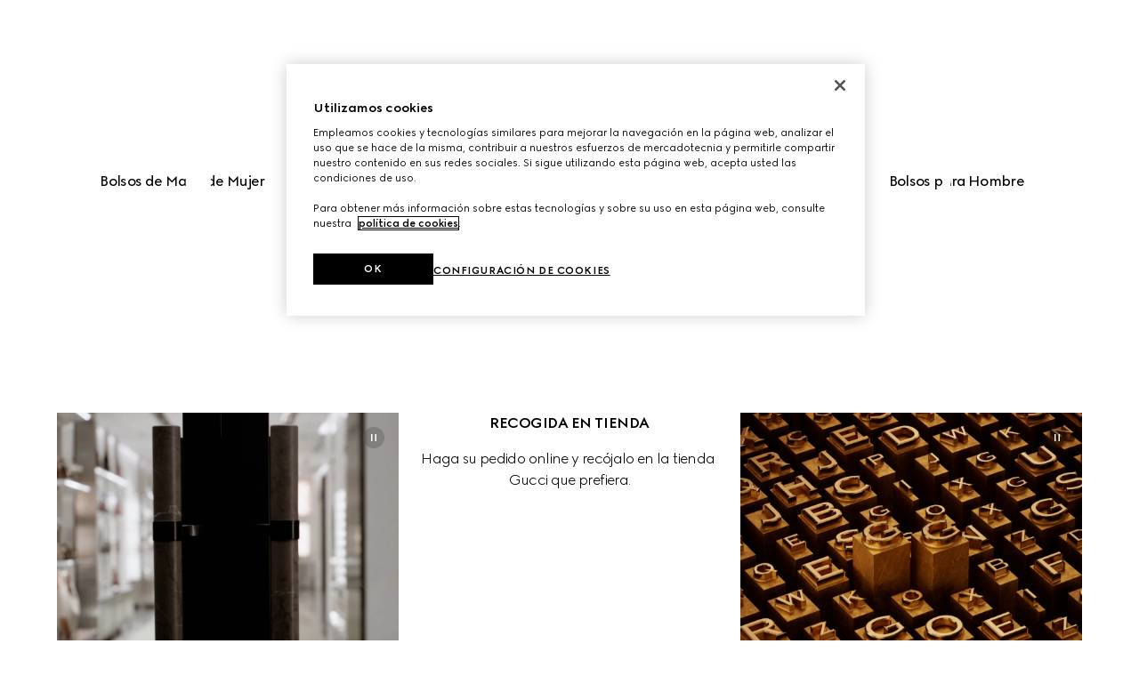

--- FILE ---
content_type: application/javascript; charset=UTF-8
request_url: https://www.gucci.com/_next/static/chunks/1051.18c82f079bc7e7c5.js
body_size: 4598
content:
"use strict";(self.webpackChunk_N_E=self.webpackChunk_N_E||[]).push([[1051],{39009:function(e,t,i){i.d(t,{Gd:function(){return m},Lz:function(){return d},OF:function(){return s},WX:function(){return u},kY:function(){return c},t0:function(){return v}});var l=i(30355),n=i(8035),a=i(82267);let o=(e,t,i,o)=>(0,a.iv)(["color:var(--g-color-foreground);"," "," "," "," &.is-inversed{color:var(--g-color-white);}@media screen and ","{display:block;}"],o?"margin: 0 2.5rem !important;":"margin: 0 2.5rem 1rem 2.5rem !important;",void 0!==e?(0,n.O8)(e):"",t?"text-transform: uppercase;":"",i,l.w5.tablet),r=(e,t)=>(0,a.iv)(["@media screen and ","{display:block;}@media screen and ","{"," ","}"],l.w5.tablet,l.w5.desktop,t?"margin: 0 3rem 0 !important;":"margin: 0 3rem 1rem !important;",e),d=a.ZP.h1.withConfig({displayName:"Title.style__H1Title",componentId:"sc-6c49b66b-0"})(["",""],e=>{let{animation:t,uppercase:i=!0,customstyle:l}=e;return o(t,i,l)}),c=a.ZP.h2.withConfig({displayName:"Title.style__H2Title",componentId:"sc-6c49b66b-1"})(["",""],e=>{let{animation:t,customstyle:i,uppercase:l=!0}=e;return o(t,l,i)}),s=a.ZP.span.withConfig({displayName:"Title.style__BodyTitle",componentId:"sc-6c49b66b-2"})(["display:block;",""],e=>o(e.animation,!1,e.customstyle,!0)),u=a.ZP.h3.withConfig({displayName:"Title.style__H3Title",componentId:"sc-6c49b66b-3"})([""," ",""],e=>{let{animation:t,customstyle:i,uppercase:l=!0,noBottomMargin:n=!1}=e;return o(t,l,i,n)},e=>{let{customstyle:t,noBottomMargin:i}=e;return r(t,i)}),m=a.ZP.div.withConfig({displayName:"Title.style__DivTitle",componentId:"sc-6c49b66b-4"})([""," ",""],e=>o(e.animation,!1,e.customstyle),e=>r(e.customstyle)),v=a.ZP.p.withConfig({displayName:"Title.style__PTitle",componentId:"sc-6c49b66b-5"})([""," ",""],e=>o(e.animation,!1,e.customstyle),e=>r(e.customstyle))},31051:function(e,t,i){i.r(t),i.d(t,{FhHeroFullBleed:function(){return H}});var l=i(35250),n=i(31876),a=i(82267),o=i(30355),r=i(254);let d=a.ZP.section.withConfig({displayName:"FhHeroFullBleed.style__HeroFullBleedSection",componentId:"sc-fcb5fd34-0"})(["background-color:var(--g-color-background);display:flex;flex-direction:column;position:relative;text-align:center;width:100%;.desktopImage{display:none;}.mobileImage{display:block;}@media screen and ","{.desktopImage{display:block;}.mobileImage{display:none;}}.FhImage{height:auto;min-height:100%;min-width:100%;width:auto;}.FhVideoContainer{display:grid;justify-items:center;video{height:auto;min-height:100%;min-width:100%;width:auto;}}"],o.w5.desktop),c=a.ZP.div.withConfig({displayName:"FhHeroFullBleed.style__MediaContainer",componentId:"sc-fcb5fd34-1"})(["height:auto;"]),s=a.ZP.div.withConfig({displayName:"FhHeroFullBleed.style__StickyContainer",componentId:"sc-fcb5fd34-2"})(["bottom:0;pointer-events:none;position:sticky;z-index:1;"]),u=a.ZP.div.withConfig({displayName:"FhHeroFullBleed.style__BodyContainer",componentId:"sc-fcb5fd34-3"})(["align-items:center;bottom:2.5rem;display:flex;flex-direction:column;gap:1rem;position:absolute;width:100%;"]),m=a.ZP.div.withConfig({displayName:"FhHeroFullBleed.style__TitleAndCtaAndScrollBar",componentId:"sc-fcb5fd34-4"})([""," &[data-is-video]{.hint-scroll-bar-text-icon{padding-top:2.3rem !important;}}"],(0,r.IL)()),v=a.ZP.div.withConfig({displayName:"FhHeroFullBleed.style__TitleAndCtaContainer",componentId:"sc-fcb5fd34-5"})(["align-items:center;display:inline-flex;flex-direction:column;gap:1rem;"]),p=a.ZP.div.withConfig({displayName:"FhHeroFullBleed.style__CTAContainer",componentId:"sc-fcb5fd34-6"})(["display:flex;gap:1rem;padding:0 1rem;"]);var h=i(70079),b=i(8035),f=i(39009),g=i(12832),y=i(86899),w=i(63439),_=i(37967);let k=e=>{var t,i,a,o,r,d,c;let s={key:"link-wrapper-image-".concat(null===(t=e.title)||void 0===t?void 0:t.labelValue),customstyle:"display: block;",priority:!0,aspectRatio:"16/9",className:["desktopImage"],width:"100%"},u={key:"link-wrapper-image-".concat(null===(i=e.title)||void 0===i?void 0:i.labelValue),customstyle:"display: block;",maxWidth:"100%",width:"100%",priority:!0,aspectRatio:"2/3",className:["mobileImage"]},m=(null===(a=e.media)||void 0===a?void 0:a.__typename)==="FhVideo",v="".concat(e.name).concat(m?"-video":""),{isFeatureEnabled:p}=(0,w.SS)(),b={actionElement:"picture",category:e.gtmCategory,label:v,ctaLabel:null===(r=e.cta)||void 0===r?void 0:null===(o=r.label)||void 0===o?void 0:o.labelValue,urlDestination:null===(d=e.cta)||void 0===d?void 0:d.href},f=(0,h.useCallback)(t=>{var i;return!e.disableLink&&(0,g.mu)(g.wg,null===(i=e.cta)||void 0===i?void 0:i.href)(t)},[g.wg]);return(0,l.jsx)(y.I,{"data-testid":"hero-image",host__typename:e.__typename,priority:!0,name:e.name,fhImage:{...e.media},href:e.disableLink?void 0:null===(c=e.cta)||void 0===c?void 0:c.href,ga4TrackingProps:b,tracking:{label:v,category:e.gtmCategory,actionPlay:n.m0.actionPlayHeroFullBleed,actionPause:n.m0.actionPauseHeroFullBleed,actionReplay:n.m0.actionReplayHeroFullBleed,actionMute:n.m0.actionMuteHeroFullBleed,actionUnmute:n.m0.actionUnmuteHeroFullBleed},analyticAction:n.m0.clickOnHeroFullBleed,ga4TrackingAction:p(_.D.ASYNC_TRACKING_ENABLED)?f:g.wg,image:"desktop"===e.device?s:u,hideVideoControllers:!0,externalVideoControllerUuid:e.videoControllerUuid,skipUniversalTracking:!0})};var C=i(20704),x=i(38811),I=i(28700),N=i(60392),V=i(99212),T=i(71190),B=i(81952);let S=e=>{var t,i,n,a,o,r,d,c,s,u,m;let{isFeatureEnabled:v}=(0,w.SS)(),p={actionElement:e.gtmActionElement,category:e.gtmCategory,label:e.trackLabel,ctaLabel:null===(i=e.cta)||void 0===i?void 0:null===(t=i.label)||void 0===t?void 0:t.labelValue,urlDestination:null===(n=e.cta)||void 0===n?void 0:n.href},f=(0,h.useCallback)(t=>{var i;return(0,g.mu)(g.wg,null===(i=e.cta)||void 0===i?void 0:i.href)(t)},[g.wg]);return(0,l.jsx)(B.g,{className:"cta is-primary is-inversed fit-on-mobile-content with-theme-default",url:null===(a=e.cta)||void 0===a?void 0:a.href,style:{display:"inline-block"},tabIndex:0,ga4TrackingAction:v(_.D.ASYNC_TRACKING_ENABLED)?f:g.wg,ga4TrackingProps:p,title:null===(r=e.cta)||void 0===r?void 0:null===(o=r.label)||void 0===o?void 0:o.labelValue,ariaLabel:null===(c=e.cta)||void 0===c?void 0:null===(d=c.label)||void 0===d?void 0:d.labelValue,animation:b.ru.SLIDE_IN_BOTTOM_TO_TOP_DELAY_TRANSITION,isInViewport:e.ctaIsInViewport,children:null===(u=e.cta)||void 0===u?void 0:null===(s=u.label)||void 0===s?void 0:s.labelValue},"link-wrapper-cta-".concat(null===(m=e.title)||void 0===m?void 0:m.labelValue))};var E=i(52976),F=i(42340),j=i(23614);let L={components:{p:e=>{let{children:t}=e;return(0,l.jsx)(l.Fragment,{children:t})}}},H=e=>{var t,i,a,r,y,B,H,P,A,O,M,D,R,Z,U,Y,z,G,K,W,X,J,q;let Q=(0,h.useRef)(null),$=(0,h.useRef)(null),{isIntersecting:ee,onRefUpdate:et}=(0,E.Z)(),ei=e.analyticsCategory||n.Nv.capsulePage,el=(0,x.a)(o.w5.desktop),en=(0,V.H)(ee),{isFeatureEnabled:ea}=(0,w.SS)(),{isIntersecting:eo,onRefUpdate:er}=(0,E.Z)(),ed=!el&&(void 0===e.hintScrollBar||e.hintScrollBar),{hintScrollBarVisible:ec}=(0,N.X)(ed),es=(null===(t=e.mobileMedia)||void 0===t?void 0:t.__typename)==="FhVideo",eu="".concat(e.name).concat((null===(i=e.mobileMedia)||void 0===i?void 0:i.__typename)==="FhVideo"?"-video":""),em="".concat(e.name).concat((null===(a=e.desktopMedia)||void 0===a?void 0:a.__typename)==="FhVideo"?"-video":""),ev=el?null===(r=e.desktopMedia)||void 0===r?void 0:r.hideVolume:null===(y=e.mobileMedia)||void 0===y?void 0:y.hideVolume,ep=el?!(null===(B=e.desktopMedia)||void 0===B?void 0:B.muted):!(null===(H=e.mobileMedia)||void 0===H?void 0:H.muted),eh=null!==(q=el?null===(P=e.desktopMedia)||void 0===P?void 0:P.autoplay:null===(A=e.mobileMedia)||void 0===A?void 0:A.autoplay)&&void 0!==q&&q,eb=el&&(0,F.V)(e.desktopMedia)||!el&&(0,F.V)(e.mobileMedia);(0,T.u)({isInViewport:eo,showTracker:ea(_.D.ASYNC_TRACKING_ENABLED)?(0,g.rn)(g.t9):g.t9,trackingEvent:{category:ei,label:el?em:eu,urlDestination:null===(O=e.cta)||void 0===O?void 0:O.href,ctaLabel:null===(D=e.cta)||void 0===D?void 0:null===(M=D.label)||void 0===M?void 0:M.labelValue,...e.cta2&&{cta2Label:null===(R=e.cta2.label)||void 0===R?void 0:R.labelValue,cta2UrlDestination:e.cta2.href},indexCarousel:1}});let ef=(0,l.jsx)(j.D,{...L,children:null===(Z=e.title)||void 0===Z?void 0:Z.labelValue.replace(/\n/g,"  \n")}),eg=(0,h.useMemo)(()=>(0,l.jsx)(l.Fragment,{children:(0,l.jsxs)(m,{className:ed&&null!==ec?ec?"cssHintBarVisible":"cssHintBarNotVisible":"",...es?{"data-is-video":""}:{},children:[(0,l.jsxs)(v,{ref:$,className:ed?"aboveHintScrollbar":"",children:[(0,l.jsx)(f.OF,{className:"is-inversed is-text-xl-medium",id:"hero-full-bleed-title",animation:b.ru.SLIDE_IN_BOTTOM_TO_TOP_TRANSITION,"data-testid":"title",customstyle:"z-index: 0; user-select: none;","data-animate":en,children:ef}),(0,l.jsxs)(p,{children:[(0,l.jsx)(S,{cta:e.cta,gtmCategory:ei,title:e.title,ctaIsInViewport:ee,gtmActionElement:void 0!==e.cta2?"cta1":"cta",trackLabel:el?em:eu}),e.cta2&&(0,l.jsx)(S,{cta:e.cta2,gtmCategory:ei,title:e.title,ctaIsInViewport:ee,gtmActionElement:"cta2",trackLabel:el?em:eu})]})]}),ed&&(0,l.jsx)(I.S,{inversed:!1,analyticsCategory:ei,isActive:!0})]})}),[en,ee,ei,ec,es,null===(U=e.cta)||void 0===U?void 0:U.href,null===(z=e.cta)||void 0===z?void 0:null===(Y=z.label)||void 0===Y?void 0:Y.labelValue,null===(G=e.cta2)||void 0===G?void 0:G.href,null===(W=e.cta2)||void 0===W?void 0:null===(K=W.label)||void 0===K?void 0:K.labelValue,ed,e.name,null===(X=e.title)||void 0===X?void 0:X.labelValue]);return(0,l.jsxs)(d,{ref:Q,id:e.id,"data-testid":"FhHeroFullBleed",className:"hero-single","aria-label":null===(J=e.title)||void 0===J?void 0:J.labelValue,children:[(0,l.jsxs)(c,{ref:er,className:"media-container","data-testid":"hero-full-bleed-media-container",children:[(0,l.jsx)(k,{...e,disableLink:void 0!==e.cta2,media:e.desktopMedia,device:"desktop","data-testid":"hero-full-bleed-media-desktop",gtmCategory:ei,videoControllerUuid:"".concat(e.name,"-desktop")}),(0,l.jsx)(k,{...e,disableLink:void 0!==e.cta2,media:e.mobileMedia,"data-testid":"hero-full-bleed-media-mobile",device:"mobile",gtmCategory:ei,videoControllerUuid:"".concat(e.name,"-mobile")})]},"media-".concat(e.id)),(0,l.jsx)(s,{ref:et,"data-testid":"stickyContainer",children:(0,l.jsxs)(u,{children:[eg,eb&&(0,l.jsx)(C.H,{initialAudioEnabled:ep,initialVideoPlay:eh,animationType:b.ru.SLIDE_IN_BOTTOM_TO_TOP_DELAY_BY_8_MILL_SECONDS_TRANSITION,videoControllerUuid:"".concat(e.name,"-").concat(el?"desktop":"mobile"),refSection:Q,animate:en,hideVolumeIcon:ev})]})},"stickyContainer-".concat(e.id))]},e.id)}},20704:function(e,t,i){i.d(t,{H:function(){return p}});var l=i(35250),n=i(70079),a=i(82267),o=i(30355),r=i(8035);let d=a.ZP.div.withConfig({displayName:"VideoControllers.style__VideoControllersContainer",componentId:"sc-81805ef4-0"})(["--lateral-margin:1rem;align-items:center;display:flex;flex-direction:row;flex-wrap:nowrap;justify-content:space-between;margin:0 var(--lateral-margin);*{pointer-events:visible;}"," width:calc(100% - (var(--lateral-margin) * 2));&[data-hide-volume-icon='true']{justify-content:flex-end;}@media screen and ","{--lateral-margin:4rem;}"],e=>e.animation?(0,r.O8)(e.animation):"",o.w5.desktop),c=a.ZP.button.attrs(()=>({className:"with-theme-default"})).withConfig({displayName:"VideoControllers.style__Button",componentId:"sc-81805ef4-1"})(["align-items:center;background-color:transparent;border:0 none;cursor:pointer;"]);var s=i(85284),u=i(57140),m=i(54286),v=i(38811);let p=e=>{let{initialVideoPlay:t,initialAudioEnabled:i,animationType:a,videoControllerUuid:r,refSection:p,animate:h,hideVolumeIcon:b=!1}=e,[f,g]=(0,n.useState)(t),[y,w]=(0,n.useState)(i),[_,k]=(0,n.useState)(!1),C=(0,v.a)(o.w5.mobileOnly)?"16":"24";(0,n.useEffect)(()=>(g(t),w(i),k(!1),document.addEventListener("muteOtherVideos",I),document.addEventListener("videoIsEnded-".concat(r),N),()=>{document.removeEventListener("muteOtherVideos",I),document.removeEventListener("videoIsEnded-".concat(r),N)}),[r]);let x=e=>{(null==p?void 0:p.current)&&document.dispatchEvent(new CustomEvent("videoControllerEvent-".concat(r),{detail:{videoRef:p.current,function:"clickOnPlay"}})),g(t=>!!e||!t),k(!1)},I=e=>{var t;(null==p?void 0:p.current)&&!p.current.contains(null===(t=e.detail)||void 0===t?void 0:t.videoRef)&&w(!1)},N=e=>{var t;(null==p?void 0:p.current)&&p.current.contains(null===(t=e.detail)||void 0===t?void 0:t.videoRef)&&k(!0)};return(0,l.jsxs)(d,{"data-testid":"VideoControllers",animation:a,"data-animate":h,"data-hide-volume-icon":b,children:[!b&&(0,l.jsx)(c,{onClick:()=>{(null==p?void 0:p.current)&&document.dispatchEvent(new CustomEvent("videoControllerEvent-".concat(r),{detail:{videoRef:p.current,function:"clickOnVolume"}})),w(e=>!e)},"aria-label":"volume","data-testid":"VolumeButton_".concat(y?"audioEnabled":"audioDisabled"),children:(0,l.jsx)(s.f,{muted:!y,variant:C,inversed:!0})}),_?(0,l.jsx)(c,{onClick:()=>{x(!0)},"aria-label":"replay","data-testid":"RestartButton",children:(0,l.jsx)(m.b,{variant:C,inversed:!0})}):(0,l.jsx)(c,{onClick:()=>{x()},className:"with-theme-default","aria-label":"play","data-testid":"PlayPauseButton",children:(0,l.jsx)(u.F,{paused:!f,variant:C,inversed:!0})})]})}},254:function(e,t,i){i.d(t,{IL:function(){return r},jx:function(){return a},ml:function(){return o}});var l=i(30355),n=i(82267);let a=n.ZP.div.withConfig({displayName:"FhHintScrollBar.style__StyledHintScrollBarContainer",componentId:"sc-1ea2e1f-0"})(["height:auto;"]),o=n.ZP.div.withConfig({displayName:"FhHintScrollBar.style__StyledHintScrollBar",componentId:"sc-1ea2e1f-1"})(["align-items:flex-start;bottom:0;color:var(--g-color-white);display:flex;flex-direction:row;gap:0.25rem;height:auto;justify-content:center;max-height:0;padding-top:1rem;&[data-reversed='true']{color:var(--g-color-foreground);}width:100%;z-index:10;@media screen and ","{display:none;}span{background-color:transparent;}"],l.w5.desktop),r=function(){let e=arguments.length>0&&void 0!==arguments[0]&&arguments[0];return(0,n.iv)(["@media screen and ","{div{&.aboveHintScrollbar{transition:all 0.8s cubic-bezier(0.5,0,0,1);}&.hintScrollBar{opacity:0;transition:all 0.8s cubic-bezier(0.5,0,0,1);}}&.cssHintBarVisible{div{&.aboveHintScrollbar{transform:translateY(-","px);transition:all 2.5s 0.5s cubic-bezier(0.5,0,0,1);}&.hintScrollBar{opacity:1;transform:translateY(-","px);transition:all 2.5s 0.5s cubic-bezier(0.5,0,0,1);}}}&.cssHintBarNotVisible{div{&.aboveHintScrollbar{transition:all 2.5s cubic-bezier(0.5,0,0,1);}&.hintScrollBar{opacity:0;transition:all 2.5s cubic-bezier(0.5,0,0,1);}}}}"],e?l.w5.allDevices:l.w5.noDesktop,24,16)}},28700:function(e,t,i){i.d(t,{S:function(){return v}});var l=i(35250),n=i(70079),a=i(254),o=i(31876),r=i(12832),d=i(14834),c=i(36990),s=i(53325),u=i(52976),m=i(71190);let v=e=>{let{isIntersecting:t,onRefUpdate:i}=(0,u.Z)(),{general:v}=(0,d.A)(),p=(0,c.CJ)(v,"hint-scrollbar.label"),h=e.analyticsCategory||o.Nv.capsulePage,b=(0,n.useRef)(!0);return(0,n.useEffect)(()=>{b.current=0===window.scrollY},[]),(0,m.u)({isInViewport:e.isInViewport||t,isActive:e.isActive&&!e.inversed&&b.current,showTracker:r.Wn,trackingEvent:{category:h,action:o.m0.displayHint,label:p}}),(0,l.jsx)("div",{style:{maxHeight:0},className:"hintScrollBar",children:(0,l.jsx)(a.jx,{children:(0,l.jsxs)(a.ml,{ref:i,"data-testid":"hintScrollingBar",className:"hint-scroll-bar-text-icon is-text-s-book","data-reversed":e.inversed,children:[(0,l.jsx)("span",{className:"is-text-s-medium",children:p}),(0,l.jsx)("span",{className:e.inversed?"":"with-theme-default",children:(0,l.jsx)(s.B,{variant:"16",inversed:!e.inversed})})]})})})}},60392:function(e,t,i){i.d(t,{X:function(){return n}});var l=i(70079);let n=e=>{let[t,i]=(0,l.useState)(null),n=(0,l.useRef)(null);return(0,l.useEffect)(()=>(e&&0===window.scrollY&&function e(t,l){n.current&&clearTimeout(n.current),n.current=setTimeout(()=>{i(e=>!e),e(l?4500:3500,!l)},t)}(1500,t),()=>{n.current&&clearTimeout(n.current)}),[e]),(0,l.useEffect)(()=>{let e=()=>{null!==n.current&&clearInterval(n.current),i(null)};return window.addEventListener("scroll",e),()=>{window.removeEventListener("scroll",e)}},[n.current]),(0,l.useMemo)(()=>({hintScrollBarVisible:t}),[t])}},42340:function(e,t,i){i.d(t,{V:function(){return l}});let l=e=>!!((null==e?void 0:e.__typename)==="FhVideo"&&"controls"in e&&e.controls&&"none"!==e.controls)},38811:function(e,t,i){i.d(t,{a:function(){return n}});var l=i(70079);function n(e){let t=e=>window.matchMedia(e).matches,[i,n]=(0,l.useState)(!1);function a(){n(t(e))}return(0,l.useEffect)(()=>{let t=window.matchMedia(e);return a(),t.addListener?t.addListener(a):t.addEventListener("change",a),()=>{t.removeListener?t.removeListener(a):t.removeEventListener("change",a)}},[e]),i}}}]);

--- FILE ---
content_type: application/javascript; charset=UTF-8
request_url: https://www.gucci.com/_next/static/chunks/4791.ad5334bef6bac58b.js
body_size: 5719
content:
"use strict";(self.webpackChunk_N_E=self.webpackChunk_N_E||[]).push([[4791],{71190:function(e,t,n){n.d(t,{F:function(){return o},u:function(){return i}});var a=n(70079),r=n(84396);let i=e=>{let[t,n]=(0,a.useState)(!1),[r,i]=(0,a.useState)(!1),o=()=>{e.showTracker(e.trackingEvent)};(0,a.useEffect)(()=>((void 0===e.isActive||e.isActive)&&e.isInViewport&&!t&&(window.analyticsSdk?o():(document.addEventListener("analyticsSdkReady",o),i(!0)),n(!0)),()=>{r&&document.removeEventListener("analyticsSdkReady",o)}),[e.isInViewport,e.isActive])},o=e=>{let{showTracker:t,trackingEvent:n,triggerOnce:i=!0}=e,o=()=>{let e=()=>t(n);window.analyticsSdk?e():document.addEventListener("analyticsSdkReady",e,{once:!0})},l=(0,r.Yw)(e=>{e&&o()},{triggerOnce:i});return(0,a.useCallback)(e=>{l(e)},[l])}},39009:function(e,t,n){n.d(t,{Gd:function(){return m},Lz:function(){return s},OF:function(){return d},WX:function(){return u},kY:function(){return c},t0:function(){return _}});var a=n(30355),r=n(8035),i=n(82267);let o=(e,t,n,o)=>(0,i.iv)(["color:var(--g-color-foreground);"," "," "," "," &.is-inversed{color:var(--g-color-white);}@media screen and ","{display:block;}"],o?"margin: 0 2.5rem !important;":"margin: 0 2.5rem 1rem 2.5rem !important;",void 0!==e?(0,r.O8)(e):"",t?"text-transform: uppercase;":"",n,a.w5.tablet),l=(e,t)=>(0,i.iv)(["@media screen and ","{display:block;}@media screen and ","{"," ","}"],a.w5.tablet,a.w5.desktop,t?"margin: 0 3rem 0 !important;":"margin: 0 3rem 1rem !important;",e),s=i.ZP.h1.withConfig({displayName:"Title.style__H1Title",componentId:"sc-6c49b66b-0"})(["",""],e=>{let{animation:t,uppercase:n=!0,customstyle:a}=e;return o(t,n,a)}),c=i.ZP.h2.withConfig({displayName:"Title.style__H2Title",componentId:"sc-6c49b66b-1"})(["",""],e=>{let{animation:t,customstyle:n,uppercase:a=!0}=e;return o(t,a,n)}),d=i.ZP.span.withConfig({displayName:"Title.style__BodyTitle",componentId:"sc-6c49b66b-2"})(["display:block;",""],e=>o(e.animation,!1,e.customstyle,!0)),u=i.ZP.h3.withConfig({displayName:"Title.style__H3Title",componentId:"sc-6c49b66b-3"})([""," ",""],e=>{let{animation:t,customstyle:n,uppercase:a=!0,noBottomMargin:r=!1}=e;return o(t,a,n,r)},e=>{let{customstyle:t,noBottomMargin:n}=e;return l(t,n)}),m=i.ZP.div.withConfig({displayName:"Title.style__DivTitle",componentId:"sc-6c49b66b-4"})([""," ",""],e=>o(e.animation,!1,e.customstyle),e=>l(e.customstyle)),_=i.ZP.p.withConfig({displayName:"Title.style__PTitle",componentId:"sc-6c49b66b-5"})([""," ",""],e=>o(e.animation,!1,e.customstyle),e=>l(e.customstyle))},94791:function(e,t,n){n.r(t),n.d(t,{NewsletterSubscription:function(){return V}});var a,r,i=n(35250),o=n(8035),l=n(39009),s=n(52976),c=n(98234),d=n(14834),u=n(36990),m=n(70079),_=n(38231),p=n(35947),T=n(12564),N=n(45832),f=n(94673),g=n(15650),w=n(30355),b=n(82267);let I=b.ZP.div.withConfig({displayName:"NewsletterSubscriptionDrawer.style__DrawerContent",componentId:"sc-2f75c53e-0"})(["@media screen and ","{max-width:440px;}"],w.w5.desktop),y=b.ZP.div.withConfig({displayName:"NewsletterSubscriptionDrawer.style__EmailInputContainer",componentId:"sc-2f75c53e-1"})(["margin:1.5rem 0 3rem;"]),O=b.ZP.div.withConfig({displayName:"NewsletterSubscriptionDrawer.style__NewsletterSubtitle",componentId:"sc-2f75c53e-2"})(["margin:0 0 1rem;"]),x=b.ZP.div.withConfig({displayName:"NewsletterSubscriptionDrawer.style__NewsletterBodyTextContainer",componentId:"sc-2f75c53e-3"})([".nl-text-body{margin:0;p{margin:0;text-align:left;[dir='rtl'] &{text-align:right;}a{text-decoration:underline;}}}"]),h=b.ZP.div.withConfig({displayName:"NewsletterSubscriptionDrawer.style__NewsletterHiddenTextContainer",componentId:"sc-2f75c53e-4"})(["box-sizing:border-box;max-height:0;overflow:hidden;padding-top:0.75rem;transition:max-height 0.8s cubic-bezier(0.5,0,0,1);&[data-visible='true']{max-height:75vh;}"]),v=b.ZP.div.withConfig({displayName:"NewsletterSubscriptionDrawer.style__ReadMoreContainer",componentId:"sc-2f75c53e-5"})(["cursor:pointer;margin:0.5rem 0;text-decoration:underline;"]);async function S(e,t){let n=await fetch(e,t);if(n.ok)return await n.json();throw Error("Received response error")}let E=async()=>await S("/csrf?key=".concat(Date.now())),A=async e=>(await S("/".concat(e.country,"/").concat(e.language.trim(),"/token?key=").concat(Date.now()))).secToken;async function C(e,t,n){let a=await E(),r=await A(e);return await D(e,t,n,a,r)}async function D(e,t,n,a,r){let i="email=".concat(t,"&touchpoint=").concat(n,"&CSRFToken=").concat(a,"&sendEmail=&security_token=").concat(r),o=await fetch("/".concat(e.country,"/").concat(e.language.trim(),"/newsletters/ajax/subscribe"),{method:"POST",headers:{"content-type":"application/x-www-form-urlencoded; charset=UTF-8"},body:i});if(o.ok)return o.json();throw Error("Newsletter not available")}var R=n(31876),L=n(63439),k=n(37967),P=n(12832),M=n(22162);let Y=e=>/^(?:[a-zA-Z0-9!#$%&'*+/=?^_`{|}~-]+(?:\.[a-zA-Z0-9!#$%&'*+/=?^_`{|}~-]+)*|"(?:[\x01-\x08\x0b\x0c\x0e-\x1f\x21\x23-\x5b\x5d-\x7f]|\\[\x01-\x09\x0b\x0c\x0e-\x7f])*")@(?:(?:[a-zA-Z0-9](?:[a-zA-Z0-9-]*[a-zA-Z0-9])?\.)+[a-zA-Z0-9](?:[a-zA-Z0-9-]*[a-zA-Z0-9])?|\[(?:(?:25[0-5]|2[0-4][0-9]|[01]?[0-9][0-9]?)\.){3}(?:25[0-5]|2[0-4][0-9]|[01]?[0-9][0-9]?|[a-zA-Z0-9-]*[a-zA-Z0-9]:(?:[\x01-\x08\x0b\x0c\x0e-\x1f\x21-\x5a\x53-\x7f]|\\[\x01-\x09\x0b\x0c\x0e-\x7f])+)])$/.test(e),z="newsletterSubscriptionDrawer",B=(e,t)=>{(0,M.Di)({origin:z,message:e,icon:"check",toastId:"newsletter.confirmation-message-of-".concat(t)})},Z=e=>{(0,M.Di)({origin:z,message:e,icon:"alert",toastId:"newsletter.error-".concat(e)})};function j(e){var t;return null!==(t=null==e?void 0:e.replace(/\s+/g,""))&&void 0!==t?t:""}(a=r||(r={})).DEFAULT_NL_SIGNUP="DEFAULT_NL_SIGNUP",a.CAPSULE_COSMOGONIE="CAPSULE_COSMOGONIE";let U=e=>{let{drawerState:t,setDrawerState:n,name:a,analyticsCategory:s,touchpoint:w}=e,{general:b}=(0,d.A)(),S=(0,u.CJ)(b,"newsletter.drawer.title"),E=(0,u.CJ)(b,"newsletter.drawer.sub-title"),A=(0,u.CJ)(b,"newsletter.drawer.visible-text"),D=(0,u.CJ)(b,"newsletter.drawer.hidden-text"),[M,z]=(0,m.useState)(""),[U,F]=(0,m.useState)(!0),J=(0,u.CJ)(b,"newsletter.placeholder"),V=(0,u.CJ)(b,"newsletter.drawer.subscribe-cta-label"),W=(0,u.CJ)(b,"newsletter.error-message"),G=(0,g.bU)(),[H,K]=(0,m.useState)(!0),$=(0,u.CJ)(b,"general.read-more"),X=(0,u.CJ)(b,"general.read-less"),{isFeatureEnabled:q}=(0,L.SS)(),Q=e=>{let t=j(e.target.value);z(t),(0===t.length||Y(t))&&F(!0)},ee=()=>{z(""),F(!0)},et=async()=>{await C(G,j(M),w||r.DEFAULT_NL_SIGNUP).then(()=>{n("closed"),ea(),ee(),B("".concat((0,u.CJ)(b,"newsletter.confirmation-message")," ").concat(M),M)}).catch(e=>{f.r.error("Subscribe unavailable",e),Z((0,u.CJ)(b,"newsletter.subscription-error-message"))})},en=()=>{let e={category:s,action:R.m0.actionHideNewsletterSubscriptionDrawer,label:a};q(k.D.ASYNC_TRACKING_ENABLED)?(0,P.rn)(P.Wn)(e):(0,P.Wn)(e)},ea=()=>{let e={category:R.Nv.newsletter,action:R.m0.newsletterSubscribe,label:"".concat(window.location.pathname)};q(k.D.ASYNC_TRACKING_ENABLED)?(0,P.rn)(P.JE)(e):(0,P.JE)(e)},er=e=>{let t={category:s,action:e?R.m0.actionReadMoreNewsletterDrawer:R.m0.actionReadLessNewsletterDrawer,label:a};q(k.D.ASYNC_TRACKING_ENABLED)?(0,P.rn)(P.Wn)(t):(0,P.Wn)(t)},ei=async e=>{e.preventDefault(),Y(M)?(await et(),F(!0)):F(!1)};return(0,i.jsx)(T.Z,{id:"newsletter-drawer",children:()=>(0,i.jsx)("div",{className:"with-theme-default",children:(0,i.jsx)(_.R,{is:t,onCloseRequest:()=>{en(),n("closed")},children:(0,i.jsxs)(I,{children:[(0,i.jsx)(l.WX,{animation:o.ru.NONE,className:"is-title-m",customstyle:"margin: 0 0 0.5rem!important;",children:S}),(0,i.jsx)(O,{className:"is-text-medium",children:E}),(0,i.jsxs)(x,{children:[(0,i.jsx)(N.T,{p:{text:{__typename:"LocalizedLabel",labelValue:A},fontColor:void 0,fontType:void 0},className:"is-text-details nl-text-body",animation:o.ru.NONE,isInViewport:!0,useMarkdown:!0}),(0,i.jsx)(h,{"data-visible":!H,"aria-hidden":H,"data-testid":"drawer-hidden-text",children:(0,i.jsx)(N.T,{p:{text:{__typename:"LocalizedLabel",labelValue:D},fontColor:void 0,fontType:void 0},className:"is-text-details nl-text-body",animation:o.ru.NONE,isInViewport:!0,useMarkdown:!0})}),(0,i.jsx)(v,{className:"is-text-details nl-text-body","data-testid":"newsletter-readmore",onClick:()=>{er(H),K(e=>!e)},children:H?$:X})]}),(0,i.jsx)(y,{children:(0,i.jsx)(p.o,{id:"newsletter_email",value:M,onChange:Q,placeholder:J,autoComplete:"email",...!U&&{helperText:[{text:W,type:"error"}],"aria-invalid":!0},type:"email"})}),(0,i.jsx)(c.d,{onClick:ei,variant:"primary",children:V})]})})})})},F=b.ZP.section.withConfig({displayName:"NewsletterSubscription.style__NewsletterSubscriptionSection",componentId:"sc-8e1cf367-0"})(["padding:5rem 1rem;text-align:center;transition:background-color 0.8s cubic-bezier(0.5,0,0,1);.newsletter-subscription-text{margin:2rem auto;max-width:800px;p{margin:0;}@media screen and ","{max-width:872px;}}h3,a,.newsletter-subscription-text{transition:color 0.8s cubic-bezier(0.5,0,0,1);}&[data-animate='true']{background-color:var(--g-color-foreground);h3,a,.newsletter-subscription-text{color:var(--g-color-background);}}@media screen and ","{padding:5rem 2rem;}@media screen and ","{padding:5rem 4rem;}"],w.w5.desktop,w.w5.tablet,w.w5.desktop);var J=n(71190);let V=e=>{let{name:t,title:n,bodyText:a,analyticsCategory:r,touchpoint:_,useInFooter:p}=e,{isIntersecting:T,onRefUpdate:f}=(0,s.Z)(),[g,w]=(0,m.useState)("closed"),{general:b}=(0,d.A)(),I=(0,u.CJ)(b,"newsletter.open-drawer-cta"),y=(null==n?void 0:n.labelValue)||(0,u.CJ)(b,"newsletter.title"),O=(null==a?void 0:a.labelValue)||(0,u.CJ)(b,"newsletter.text"),[x,h]=(0,m.useState)(!1),{isFeatureEnabled:v}=(0,L.SS)(),S=r||R.Nv.capsulePage;(0,J.u)({isInViewport:T,showTracker:v(k.D.ASYNC_TRACKING_ENABLED)?(0,P.rn)(P.Wn):P.Wn,trackingEvent:{category:S,label:t,action:R.m0.displayNewsletterSubscription}}),(0,m.useEffect)(()=>{T&&setTimeout(()=>h(!0),800)},[T]);let E=()=>{let e={category:S,action:R.m0.actionDisplayNewsletterSubscriptionDrawer,label:t};v(k.D.ASYNC_TRACKING_ENABLED)?(0,P.rn)(P.Wn)(e):(0,P.Wn)(e)};return(0,i.jsxs)(F,{ref:f,className:x&&p?"with-theme-footer":"","data-animate":x&&p,children:[(0,i.jsx)(l.WX,{animation:o.ru.NONE,className:"is-title-s",children:y}),(0,i.jsx)(N.T,{p:{text:{__typename:"LocalizedLabel",labelValue:O},fontColor:void 0,fontType:void 0},useMarkdown:!0,className:"newsletter-subscription-text is-text-xl-light",isInViewport:!1,animation:o.ru.NONE}),(0,i.jsx)(c.d,{onClick:()=>{E(),w("open")},inversed:x&&p,variant:"text-overlay",children:I}),(0,i.jsx)(U,{name:t,analyticsCategory:S,drawerState:g,setDrawerState:w,touchpoint:_})]})}},38291:function(e,t,n){n.d(t,{Ys:function(){return o},v0:function(){return l},vl:function(){return i}});var a=n(30355),r=n(82267);let i=r.ZP.section.withConfig({displayName:"FhTextModule.style__TextModuleSection",componentId:"sc-8ccf4277-0"})(["align-items:center;background-color:var(--g-color-background);display:flex;flex-direction:column;margin:auto;padding-bottom:",";padding-left:1rem;padding-right:1rem;padding-top:",";text-align:center;ul,ol{margin:0;padding-left:1.5rem;li{margin:-0.5rem 0;}[dir='rtl'] &{padding-left:0;padding-right:1.5rem;}}&.alignment-left,&.alignment-right{width:calc(100vw - 2rem);}&.alignment-left{align-items:start;text-align:left;[dir='rtl'] &{text-align:right;}}&.alignment-right{align-items:end;text-align:right;[dir='rtl'] &{text-align:left;}}& :first-child{&.category,&.body,&.hint,&.subtitle,&.title{margin-top:0;}}@media screen and ","{padding-left:2rem;padding-right:2rem;&.alignment-left,&.alignment-right{width:calc(100vw - 4rem);}}@media screen and ","{padding-bottom:",";padding-left:4rem;padding-right:4rem;padding-top:",";&.alignment-left,&.alignment-right{width:872px;}}"],e=>{let{paddingBottom:t}=e;return t?t+"px":"2.5rem"},e=>{let{paddingTop:t}=e;return t?t+"px":"2.5rem"},a.w5.tablet,a.w5.desktop,e=>{let{paddingBottom:t}=e;return t?t+"px":"5rem"},e=>{let{paddingTop:t}=e;return t?t+"px":"5rem"}),o=r.ZP.div.withConfig({displayName:"FhTextModule.style__TextModule",componentId:"sc-8ccf4277-1"})(["color:",";max-width:872px;"," white-space:break-spaces;a,a:visited{color:",";}&.is-inversed{filter:invert(1);}&.category{backdrop-filter:blur(0.25rem);background-color:var(--g-color-divider);border-radius:2pt;color:var(--g-color-foreground);width:fit-content;}&.subtitle,&.title{margin-top:1rem;}&.body,&.hint{margin-top:1rem;}&.body{white-space:break-spaces;& > p{margin-block-end:0;margin-block-start:0;}}&:nth-child(0){margin-top:0;}@media screen and ","{margin-left:0;margin-right:0;}&[data-animate-only-desktop='true']{@media screen and ","{"," transition:all 0s;}@media screen and ","{opacity:1 !important;transform:translateY(0%) !important;transition:all 0s !important;}}"],e=>{let{fontColor:t}=e;return t||"var(--g-color-foreground)"},e=>{let{animation:t}=e;return t},e=>{let{fontColor:t}=e;return t||"var(--g-color-foreground)"},a.w5.desktop,a.w5.desktop,e=>{let{animation:t}=e;return t},a.w5.noDesktop),l=r.ZP.div.withConfig({displayName:"FhTextModule.style__CtaContainer",componentId:"sc-8ccf4277-2"})(["display:grid;margin-top:2.5rem;row-gap:1rem;width:100%;&:nth-child(0){margin-top:0;}&.alignment-left,&.alignment-right{.cta.is-text-main{width:fit-content;}}@media screen and ","{column-gap:1rem;display:inline-flex;width:unset;}"],a.w5.desktop)},45832:function(e,t,n){n.d(t,{T:function(){return u}});var a=n(35250),r=n(70079),i=n(23614),o=n(99212),l=n(8035),s=n(38291),c=n(99732),d=n(15650);let u=e=>{var t,n;let u=(0,o.H)(e.isInViewport),m=(0,l.O8)(e.animation),{country:_,language:p}=(0,d.bU)(),T={...e.transitionDelay&&{transitionDelay:"".concat(e.transitionDelay,"s")}},N=(0,r.useMemo)(()=>{var t,n;return e.useMarkdown?(0,a.jsx)(i.D,{transformLinkUri:e=>(0,c.b4)(e,_,p),children:null===(t=e.p.text)||void 0===t?void 0:t.labelValue}):null===(n=e.p.text)||void 0===n?void 0:n.labelValue},[null===(t=e.p.text)||void 0===t?void 0:t.labelValue,e.useMarkdown]);return(0,a.jsx)(s.Ys,{as:null!==(n=e.as)&&void 0!==n?n:"div","data-testid":"textmodule-"+e.className.split(" ")[0],animation:m,"data-animate":u,"data-animate-only-desktop":e.animateOnlyDesktop,style:T,fontColor:e.p.fontColor,className:e.className+" ".concat(!e.p.fontColor&&e.isInversed?"is-inversed":""),children:N})}},99212:function(e,t,n){n.d(t,{H:function(){return i},T:function(){return o}});var a=n(70079),r=n(84396);function i(e,t){let[n,r]=(0,a.useState)(!1);return(0,a.useEffect)(()=>{e?r(!0):t&&r(!1)},[t,e]),n}let o=function(){let e=arguments.length>0&&void 0!==arguments[0]&&arguments[0],t=(0,r.Yw)((e,t)=>{e?t.target.setAttribute("data-animate","true"):t.target.setAttribute("data-animate","false")},{triggerOnce:!e});return(0,a.useCallback)(e=>{t(e)},[t])}},12564:function(e,t,n){n.d(t,{Z:function(){return l}});var a=n(35250),r=n(59017),i=n(70079),o=n(99581);function l(e){return(0,a.jsx)(s,{...e})}function s(e){let{id:t,children:n,onMounted:o}=e,[l,s]=(0,i.useState)(null);return(0,i.useEffect)(()=>{var e;let n=function(e){let t=document.createElement("div");return t.id="".concat(e,"-portal-container"),t.setAttribute("data-testid","".concat(e,"-portalToBody")),t.setAttribute("role","complementary"),t}(t),a=null!==(e=document.getElementById(r.p2))&&void 0!==e?e:document.body;return a.appendChild(n),s(n),()=>{a.removeChild(n)}},[t]),l?(0,a.jsx)(c,{portalDiv:l,children:n,onMounted:o}):null}function c(e){let{portalDiv:t,children:n,onMounted:r}=e;return(0,i.useEffect)(()=>{null==r||r()},[]),(0,a.jsx)(a.Fragment,{children:(0,o.createPortal)(n(),t)})}},8035:function(e,t,n){n.d(t,{ru:function(){return r},O8:function(){return y}});var a,r,i=n(82267);let o=(0,i.F4)(["0%{transform:scale(120%);}100%{transform:scale(100%);}"]);i.ZP.h2.withConfig({displayName:"component.style__Title",componentId:"sc-d2501142-0"})(["",""],e=>e.$customstyle);let l=(0,i.F4)(["0%{opacity:0;transform:scale(120%);}100%{opacity:1;transform:scale(100%);}"]);(a=r||(r={}))[a.NONE=0]="NONE",a[a.SCALE_UP=1]="SCALE_UP",a[a.SCALE_UP_FADE_IN=2]="SCALE_UP_FADE_IN",a[a.FADE_IN_TRANSITION=3]="FADE_IN_TRANSITION",a[a.FADE_OUT_TRANSITION=4]="FADE_OUT_TRANSITION",a[a.SCALE_UP_TRANSITION=5]="SCALE_UP_TRANSITION",a[a.SCALE_UP_ANIMATION=6]="SCALE_UP_ANIMATION",a[a.SCALE_UP_FADE_IN_TRANSITION=7]="SCALE_UP_FADE_IN_TRANSITION",a[a.SLIDE_IN_BOTTOM_TO_TOP_TRANSITION=8]="SLIDE_IN_BOTTOM_TO_TOP_TRANSITION",a[a.SLIDE_IN_BOTTOM_TO_TOP_TRANSITION_ABS=9]="SLIDE_IN_BOTTOM_TO_TOP_TRANSITION_ABS",a[a.SLIDE_IN_BOTTOM_TO_TOP_DELAY_TRANSITION=10]="SLIDE_IN_BOTTOM_TO_TOP_DELAY_TRANSITION",a[a.SLIDE_IN_BOTTOM_TO_TOP_DELAY_BY_8_MILL_SECONDS_TRANSITION=11]="SLIDE_IN_BOTTOM_TO_TOP_DELAY_BY_8_MILL_SECONDS_TRANSITION",a[a.SLIDE_IN_BOTTOM_TO_TOP_AT_35_PERCENT_TRANSITION=12]="SLIDE_IN_BOTTOM_TO_TOP_AT_35_PERCENT_TRANSITION",a[a.SLIDE_IN_TOP_TO_BOTTOM_AT_35_PERCENT_TRANSITION=13]="SLIDE_IN_TOP_TO_BOTTOM_AT_35_PERCENT_TRANSITION",a[a.SLIDE_IN_BOTTOM_TO_TOP_AT_50_PERCENT_TRANSITION=14]="SLIDE_IN_BOTTOM_TO_TOP_AT_50_PERCENT_TRANSITION",a[a.SLIDE_IN_TOP_TO_BOTTOM_AT_50_PERCENT_TRANSITION=15]="SLIDE_IN_TOP_TO_BOTTOM_AT_50_PERCENT_TRANSITION",a[a.SLIDE_OUT_TOP_TO_BOTTOM_TRANSITION=16]="SLIDE_OUT_TOP_TO_BOTTOM_TRANSITION",a[a.DRAWER_CONTENT_TRANSITION=17]="DRAWER_CONTENT_TRANSITION",a[a.DRAWER_CONTENT_TRANSITION_DELAY_06S=18]="DRAWER_CONTENT_TRANSITION_DELAY_06S";let s=(0,i.iv)(["scale:120%;&[data-animate='true']{scale:100%;transition:scale 1.2s cubic-bezier(0.5,0,0,1);}"]),c=(0,i.iv)(["animation:",";animation-delay:0s;animation-duration:1.2s;animation-fill-mode:backwards;transition-timing-function:cubic-bezier(0.5,0,0,1);"],o),d=(0,i.iv)(["opacity:0;scale:120%;&[data-animate='true']{opacity:1 !important;scale:100%;transition:all 1.2s cubic-bezier(0.5,0,0,1);}"]),u=(0,i.iv)(["animation:none;"]),m=(0,i.iv)(["opacity:0;transition:opacity 1.2s cubic-bezier(0.5,0,0,1);&[data-animate='true']{opacity:1 !important;}"]),_=(0,i.iv)(["opacity:1;transition:opacity 1.2s cubic-bezier(0.5,0,0,1);&[data-animate='true']{opacity:0 !important;}"]),p=(0,i.iv)(["opacity:0;transform:translateY(100%);&[data-animate='true']{opacity:1 !important;transform:translateY(0%);transition:all 0.8s cubic-bezier(0.5,0,0,1);}"]),T=(0,i.iv)(["opacity:0;transform:translateY(2rem);&[data-animate='true']{opacity:1 !important;transform:translateY(0);transition:all 0.8s cubic-bezier(0.5,0,0,1);}"]),N=(0,i.iv)(["opacity:0;transform:translateY(100%);transition:all 0.8s cubic-bezier(0.5,0,0,1);transition-delay:0.4s;&[data-animate='true']{opacity:1 !important;transform:translateY(0%);}"]),f=e=>(0,i.iv)(["opacity:0;transform:translateY(100%);transition:all 0.8s cubic-bezier(0.5,0,0,1);transition-delay:","s;&[data-animate='true']{opacity:1 !important;transform:translateY(0%);}"],e/1e3),g=e=>(0,i.iv)(["opacity:0;transform:translateY(","%);transition:all 0.8s cubic-bezier(0.5,0,0,1);&[data-animate='true']{opacity:1 !important;transform:translateY(0%);}"],e),w=e=>(0,i.iv)(["opacity:0;transform:translateY(100%);transition:all 0s;transition-delay:0.8s;&[data-animate='true']{opacity:1;transform:translateY(0%);transition:all 0.8s cubic-bezier(0.5,0,0,1);transition-delay:","s;}"],null!=e?e:0),b=(0,i.iv)(["animation:",";animation-delay:0s;animation-duration:1.2s;animation-fill-mode:backwards;transition-timing-function:cubic-bezier(0.5,0,0,1);"],l),I=(0,i.iv)(["opacity:1;transform:translateY(100%);transition:all 0.8s cubic-bezier(0.5,0,0,1);&[data-animate='true']{opacity:0 !important;transform:translateY(0%);}"]),y=(e,t)=>{switch(e){case 3:return m;case 4:return _;case 1:case 6:return c;case 5:return s;case 7:return d;case 8:return p;case 9:return T;case 10:return N;case 11:return f(800);case 12:return g(35);case 14:return g(50);case 13:return g(-35);case 15:return g(-50);case 17:return w(0);case 18:return w(.6);case 2:return b;case 16:return I;default:return u}}},52976:function(e,t,n){n.d(t,{Z:function(){return r}}),n(94673);var a=n(70079);function r(e){let[t,n]=(0,a.useState)(!1),r=(0,a.useRef)(null),i=(0,a.useRef)(null),o=(0,a.useRef)(()=>{i.current&&r.current?(i.current,r.current.observe(i.current)):n(!1)}),l=(0,a.useRef)(e);(0,a.useEffect)(()=>{JSON.stringify(l.current);let e=new IntersectionObserver(e=>{let[t]=e;return n(t.isIntersecting)},l.current);return r.current=e,o.current(),()=>{e.disconnect(),r.current=null}},[]);let s=(0,a.useRef)(e=>{var t;i.current=e,null===(t=r.current)||void 0===t||t.disconnect(),o.current()});return(0,a.useMemo)(()=>({isIntersecting:t,onRefUpdate:s.current,domElement:i}),[t])}},38231:function(e,t,n){n.d(t,{R:function(){return i}});var a=n(35250),r=n(58746);let i=e=>(0,a.jsx)(r.L,{...e,variant:"bottom_sheet",children:e.children})}}]);

--- FILE ---
content_type: application/javascript; charset=UTF-8
request_url: https://www.gucci.com/_next/static/chunks/2016.cf5e05dc11b13d12.js
body_size: 1781
content:
"use strict";(self.webpackChunk_N_E=self.webpackChunk_N_E||[]).push([[2016],{64913:function(e,t,a){a.d(t,{Gl:function(){return l},W2:function(){return o},d2:function(){return r}});var i=a(30355),n=a(82267);let o=n.ZP.section.withConfig({displayName:"FhRouting.style__Container",componentId:"sc-b135b282-0"})(["align-items:center;background-color:var(--g-color-background);column-gap:0.5rem;display:flex;flex-direction:column;flex-wrap:nowrap;height:auto;justify-content:center;padding:0.5rem;position:relative;row-gap:0.5rem;@media screen and ","{padding:1rem;}@media screen and ","{flex-direction:row;column-gap:1rem;row-gap:1rem;}"],i.w5.tablet,i.w5.desktop),r=n.ZP.figure.withConfig({displayName:"FhRouting.style__Article",componentId:"sc-b135b282-1"})(["background-color:var(--g-color-background);margin:0;position:relative;text-align:center;width:100%;@media screen and ","{&[data-routing-type='Routing-3']{a > div{aspect-ratio:2/3;}}}"],i.w5.desktop),l=n.ZP.p.attrs({style:{backgroundColor:"color-mix(in sRGB, var(--g-color-white) 10%, transparent)",color:"var(--g-color-white)"}}).withConfig({displayName:"FhRouting.style__CategoryTag",componentId:"sc-b135b282-2"})(["backdrop-filter:blur(0.25rem);border-radius:2pt;left:50%;padding:4pt 8pt;position:absolute;top:2rem;transform:translateX(-50%);z-index:1;&[data-border-container='true']{top:2.5rem;}@media screen and ","{&[data-border-container='true']{top:3rem;}}@media screen and ","{top:5rem;&[data-border-container='true']{top:6rem;}}"],i.w5.tablet,i.w5.desktop)},82016:function(e,t,a){a.r(t),a.d(t,{FhRouting1Up:function(){return h}});var i=a(35250),n=a(31876),o=a(51370),r=a(30355);let l=a(82267).ZP.section.withConfig({displayName:"FhRouting1Up.style__RoutingWrapper",componentId:"sc-39fdc576-0"})(["background-color:var(--g-color-background);column-gap:1rem;flex-direction:column;padding:0;position:relative;row-gap:1rem;text-align:center;&[data-bordered='true']{padding:0.5rem;}.desktopImage{display:none;}.mobileImage{display:block;max-height:calc((100vw * 3) / 2);}@media screen and ","{&[data-bordered='true']{padding:1rem;}}@media screen and ","{.desktopImage{display:block;max-height:calc((100vw * 9) / 16);}.mobileImage{display:none;}}"],r.w5.tablet,r.w5.desktop);var c=a(64913),d=a(12832),s=a(52976),g=a(86899),u=a(38811),m=a(71190),p=a(37967),b=a(63439),y=a(70079),k=a(94358);let h=e=>{var t,a,h,R;let f=(0,s.Z)(),w=f.isIntersecting,v=e.analyticsCategory||n.Nv.capsulePage,_=(null===(t=e.mobileMedia)||void 0===t?void 0:t.__typename)==="FhVideo",x=(null===(a=e.desktopMedia)||void 0===a?void 0:a.__typename)==="FhVideo",C="".concat(e.name).concat(_?"-video":""),I="".concat(e.name).concat(x?"-video":""),N=(0,u.a)(r.w5.desktop),A=N?I:C,{isFeatureEnabled:S}=(0,b.SS)(),T=(0,k.w)(e.cta)?e.cta.urlIframe:e.cta.href,E=(0,k.w)(e.cta)?"":e.cta.href,L=(0,k.w)(e.cta)?null===(h=e.cta.labelCTA)||void 0===h?void 0:h.labelValue:null===(R=e.cta.label)||void 0===R?void 0:R.labelValue;(0,m.u)({isInViewport:w,showTracker:S(p.D.ASYNC_TRACKING_ENABLED)?(0,d.rn)(d.sm):d.sm,trackingEvent:{category:v,label:A,urlDestination:T,ctaLabel:L,indexRouting:1,totalRouting:1}});let P=(0,y.useCallback)(e=>(0,d.mu)(d.Xb,T||"")(e),[d.Xb]);return(0,i.jsxs)(l,{id:e.id,"data-testid":"FhRouting1Up","data-bordered":e.bordered||!1,children:[(0,i.jsx)(c.Gl,{"data-testid":"category-title",className:"chip is-title-xs",tabIndex:-1,"data-border-container":e.bordered,children:e.categoryLabel.labelValue}),(0,i.jsx)(g.I,{host__typename:e.__typename,name:"routing1UpDesktopMedia",fhImage:e.desktopMedia,href:E,ga4TrackingProps:{actionElement:"picture",category:v,label:I,ctaLabel:L,urlDestination:T,indexRouting:1,totalRouting:1},tracking:{label:I,category:v,actionPlay:n.m0.actionPlayRoutingSingle,actionPause:n.m0.actionPauseRoutingSingle,actionReplay:n.m0.actionReplayRoutingSingle,actionMute:n.m0.actionMuteRoutingSingle,actionUnmute:n.m0.actionUnmuteRoutingSingle},analyticAction:n.m0.clickOnRoutingSingle,ga4TrackingAction:S(p.D.ASYNC_TRACKING_ENABLED)?P:d.Xb,image:{key:"link-wrapper-image-".concat(e.title.labelValue),customstyle:"display: block;",priority:!1,aspectRatio:"16/9",className:["desktopImage"]},skipUniversalTracking:!0}),(0,i.jsx)(g.I,{host__typename:e.__typename,name:"routing1UpMobileMedia",fhImage:e.mobileMedia,href:E,ga4TrackingProps:{actionElement:"picture",category:v,label:C,ctaLabel:L,urlDestination:T,indexRouting:1,totalRouting:1},tracking:{label:C,category:v,actionPlay:n.m0.actionPlayRoutingSingle,actionPause:n.m0.actionPauseRoutingSingle,actionReplay:n.m0.actionReplayRoutingSingle,actionMute:n.m0.actionMuteRoutingSingle,actionUnmute:n.m0.actionUnmuteRoutingSingle},analyticAction:n.m0.clickOnRoutingSingle,ga4TrackingAction:S(p.D.ASYNC_TRACKING_ENABLED)?P:d.Xb,image:{key:"link-wrapper-image-".concat(e.title.labelValue),customstyle:"display: block;",maxWidth:"100%",width:"100%",priority:!1,aspectRatio:"2/3",className:["mobileImage"]},skipUniversalTracking:!0}),(0,i.jsx)(o.s,{tag:"DIV",variant:"Routing1Up",ga4TrackingAction:S(p.D.ASYNC_TRACKING_ENABLED)?P:d.Xb,ref:f.onRefUpdate,cta:e.cta,customClassNameCTA:"cta is-secondary fit-on-mobile-content with-theme-default",customClassNameTitle:"is-text-xl-medium is-inversed",title:e.title,preTitle:e.preTitle,gtmCategory:v,index:0,reverse:!1,containerId:e.categoryLabel.labelValue,ga4TrackingProps:{actionElement:"cta",category:v,label:N?I:C,ctaLabel:L,urlDestination:T,indexRouting:1,totalRouting:1},isInViewport:w,sticky:!1,centered:!0,bottom:e.bottomAlign,borderedContainer:e.bordered})]},e.id)}},38811:function(e,t,a){a.d(t,{a:function(){return n}});var i=a(70079);function n(e){let t=e=>window.matchMedia(e).matches,[a,n]=(0,i.useState)(!1);function o(){n(t(e))}return(0,i.useEffect)(()=>{let t=window.matchMedia(e);return o(),t.addListener?t.addListener(o):t.addEventListener("change",o),()=>{t.removeListener?t.removeListener(o):t.removeEventListener("change",o)}},[e]),a}}}]);

--- FILE ---
content_type: application/javascript; charset=UTF-8
request_url: https://www.gucci.com/_next/static/chunks/8855.92f174ef039ed54e.js
body_size: 512
content:
"use strict";(self.webpackChunk_N_E=self.webpackChunk_N_E||[]).push([[8855],{38855:function(e,t,n){n.r(t),n.d(t,{FhScriptLoader:function(){return d}});var i=n(35250),r=n(38494),s=n.n(r),u=n(70079),l=n(30355);let o=n(82267).ZP.div.withConfig({displayName:"FhScriptLoader.style__ScriptDiv",componentId:"sc-358f9ee3-0"})(["",";@media screen and ","{",";}"],e=>{let{mobileStyles:t}=e;return t},l.w5.desktop,e=>{let{desktopStyles:t}=e;return t});var c=n(55651);let d=e=>{let{scriptUrl:t,scriptLoadingStrategy:n="lazyOnload",divId:r,divClassNames:l,mobileStyles:d,desktopStyles:a}=e,m=(0,u.useMemo)(()=>null==l?void 0:l.split(",").map(e=>e.trim()).join(" "),[l]),p=(0,u.useMemo)(()=>(0,c.EO)((null==a?void 0:a.items)||[]),[a]),f=(0,u.useMemo)(()=>(0,c.EO)((null==d?void 0:d.items)||[]),[d]);return(0,i.jsxs)(i.Fragment,{children:[r&&(0,i.jsx)(o,{id:r,className:m,desktopStyles:p,mobileStyles:f}),(0,i.jsx)(s(),{src:t,strategy:n})]})}},55651:function(e,t,n){function i(e){return(null==e?void 0:e.startsWith("g-icon"))?null==e?void 0:e.split("-").map((e,t)=>t>1?e.substring(0,1).toUpperCase()+e.substring(1):"").join(""):e}function r(e){let t=arguments.length>1&&void 0!==arguments[1]?arguments[1]:250,n=!1,i=!1,r=()=>{i?(e(),i=!1,setTimeout(r,t)):n=!1};return()=>{if(n){i=!0;return}e(),n=!0,setTimeout(r,t)}}n.d(t,{EO:function(){return s},P2:function(){return r},tc:function(){return i}});let s=e=>e.reduce((e,t)=>e+"\n"+t.style,"")}}]);

--- FILE ---
content_type: text/plain; charset=utf-8
request_url: https://tag.wknd.ai/5315/i.js
body_size: 7380
content:
(function() { function bxBootstrap() {
	var re = /bot|crawl|slurp|spider|mediapartners|headlesschrome|snap-prefetch|remotasks|woorank|uptime\.com|facebookexternalhit|facebookcatalog/i;
	if (re.test(navigator.userAgent) || navigator.userAgent == '') {
		return;
	}

	if (!(window.bouncex&&bouncex.website)) {
		var pushedData = [];
		var pushedClientEvents = [];
		if(window.bouncex && bouncex.push && bouncex.length){
			pushedData = bouncex;
		}
		if (window.bouncex && bouncex.clientEvents && bouncex.clientEvents.length) {
           pushedClientEvents = bouncex.clientEvents;
        }
		window.bouncex = {};
		bouncex.pushedData = pushedData;
		bouncex.pushedClientEvents = pushedClientEvents;
		bouncex.website = {"id":5315,"name":"GUCCI Spain","cookie_name":"bounceClientVisit5315","domain":"gucci.comeses","ct":"fp_local_storage","ally":0,"ei":0,"tcjs":"","cjs":"/* enable.feature.COMPLIANCE_REFACTOR_ENABLED */\nvar bxGa = bouncex.report_ga;\n    bouncex.report_ga = function(action, label, bypass) {\n        var hostname = window.top.location.hostname;\n        if(hostname.toLowerCase().indexOf('gucci') > -1){\n            var actionLabel = 'Wunderkind ' + action.charAt(0).toUpperCase() + action.slice(1)\n            var gtagObj = {\n                event_category: \"Wunderkind\",\n                event_label: label,\n                non_interaction: true\n            }\n            window.gtag(\"event\", actionLabel, gtagObj)\n            \n        }\n    };","force_https":false,"waypoints":false,"content_width":900,"gai":"","swids":"","sd":0,"ljq":"auto","campaign_id":0,"is_preview":false,"aco":{"first_party_limit":"3500","local_storage":"1"},"cmp":{"gdpr":1,"gmp":0,"whitelist_check":1},"burls":[],"ple":false,"fbe":true,"ffs":"","mas":2,"map":1,"gar":true,"ete":1,"ettm":false,"etjs":"var globalConfig            = {\r\n    '5315' : {\r\n        countryCode : 'España',\r\n        domain : 'https://www.gucci.com/es/es/',\r\n        ajaxUrl: 'https://www.gucci.com/es/es/cart/ajax/add',\r\n        customerCampaign1: 'SHT_PRO-abnd-C-1',\r\n        prospectCampaign1: 'SHT_PRO-abnd-P-1',\r\n        customerCampaign2: 'SHT_PRO-abnd-C-2',\r\n        prospectCampaign2: 'SHT_PRO-abnd-P-2',\r\n        countryLang: 'es',\r\n        backorderDate: true,\r\n        cartDelayed: true,\r\n        skuTracking: true\r\n    },\r\n},\r\nconfig                   = globalConfig[bouncex.website.id];\r\n\r\n\r\n/** ****************************** GUCCI GLOBAL ********************************/\r\nvar SIZE_SELECTOR = '[class*=\"size-selector-cta_size-selector__\"], .custom-select.custom-select-size.size-select';\r\n\r\n/** ******************************** HELPERS ************************************/\r\nfunction getUrl(){\r\n    return bouncex.utils.url.allowParams();\r\n}\r\n\r\nfunction isEs(){\r\n    return jQuery('html').attr('lang') === 'es';\r\n}\r\n\r\nfunction isValidGeo(){\r\n    var countrySelector = jQuery('div[aria-label=\"COUNTRY/REGION\"]').next('button').text().trim() || jQuery('[class*=\"CountrySelector-styles\"] + button').first().text();\r\n    return countrySelector === config.countryCode;\r\n}\r\n\r\nfunction isValidDomain(){\r\n    return getUrl().indexOf(config.domain) > -1;\r\n}\r\n\r\nfunction getItemImage(){\r\n    return jQuery('meta[property=\"og:image\"]').last() ? jQuery('meta[property=\"og:image\"]').last().attr('content').replace('490x490', '700x700') : '';\r\n}\r\n\r\n/** ******************************* ITEM TRACKING *******************************/\r\nfunction buildItem(){\r\n    var url = getUrl(),\r\n        wkndObj = bouncex.utils.getNestedProp('wunderkind.product');\r\n        \r\n    return{\r\n        id: wkndObj.id || url.split('-').pop(),\r\n        copy: wkndObj.name || jQuery('h1.product-name.product-detail-product-name').text(),\r\n        category: wkndObj.itemCategory || jQuery('.breadcrumb-item').last().text().trim() || 'Global',\r\n        imageurl: wkndObj.imgUrl || getItemImage(),\r\n        url: url,\r\n        instock: wkndObj.inStock,\r\n        is_excluded: wkndObj.exclusion\r\n    };\r\n}\r\n\r\nfunction trackItem(){\r\n    var item;\r\n    bouncex.et.onTrue(\r\n        function(){\r\n            item = buildItem();\r\n            return item.id && item.imageurl && item.copy;\r\n        },\r\n        function(){\r\n            bouncex.push(['item', item]);\r\n            fireViewItem(item.id);\r\n            trackAddToCart(item.id);\r\n            trackBackorderDateSizeSelection(item.id);\r\n            trackBackorderDateOnLoadOfPdp(item.id);\r\n            trackRecommendations(item.url);\r\n\r\n            if (config.skuTracking) {\r\n\t\t\t\tinitializeSkuEvents(item.id);\r\n\t\t\t}\r\n        },\r\n    25);\r\n\r\n}\r\n\r\nfunction trackRecommendations(itemUrl) {\r\n    if (window.getXgenPredictions) {\r\n        window.getXgenPredictions().then(function(data){\r\n            data.forEach(function(e) {\r\n                var recId = e.id,\r\n                    recImg = e.details && e.details.image_url,\r\n                    recCopy = e.details && e.details.name,\r\n                    recUrl = e.details && e.details.url;\r\n\r\n            if (recId && recImg && recCopy && recUrl) {\r\n                bouncex.push([\r\n                    'view_recommendation',\r\n                    {\r\n                        'rec_id': recId,\r\n                        'rec_img': recImg,\r\n                        'rec_copy': recCopy,\r\n                        'rec_url': recUrl,\r\n                        'item_url': itemUrl\r\n                    }\r\n                ]);\r\n            }\r\n            });\r\n         });\r\n    }\r\n}\r\n\r\nfunction fireViewItem(itemId) {\r\n\tvar pushItem = { 'item:id': itemId };\r\n\r\n\tif (config.skuTracking) {\r\n\t\tpushItem['item:itemgroupid'] = itemId;\r\n\t}\r\n\tbouncex.push(['view item', pushItem]);\r\n}\r\n\r\n/* ------------------------------ SKU TRACKING ------------------------------ */\r\n\r\nfunction getSku(id) {\r\n\tvar size = jQuery(\"[class*='size-selector-cta_size-selector__value__']\").first().text().replace(/.*?=([^|]*)\\|?.*/, '$1').trim() || jQuery('.sizes option:checked').first().text().replace(/.*?=/, '').replace(/\\|.*$/, '').trim();\r\n\treturn size && size.toLowerCase().indexOf('select') === -1 ? id + '_' + size : '';\r\n}\r\n\r\nfunction fireSelectSku(id, sku) {\r\n\tbouncex.push([\r\n\t\t'select_sku',\r\n\t\t{\r\n\t\t\t'item:id': id,\r\n\t\t\t'item:itemgroupid': id,\r\n\t\t\t'item:feedid': sku\r\n\t\t}\r\n\t]);\r\n}\r\n\r\nfunction initializeSkuEvents(itemId) {\r\n\tvar lastSkuFired,\r\n\t\tskuId;\r\n\t\r\n\tif (jQuery('.size-selector-container').length === 0) {\r\n\t\tfireSelectSku(itemId, itemId + '_OS');\r\n        return;\r\n\t}\r\n\t\r\n\tbouncex.et.onVarChange('item_size', function(oldVal, newVal){\r\n\t    if (newVal){\r\n\t        skuId = itemId + '_' + newVal;\r\n\t        bouncex.log(\"skuId\", skuId);\r\n\t        fireSelectSku(itemId, skuId);\r\n\t    }\r\n\t});\r\n}\r\n\r\n// function initializeSkuEvents(itemId) {\r\n// \tvar lastSkuFired = getSku(itemId),\r\n// \t\tskuId;\r\n// \tif (jQuery('[name=\"size\"].noSizeDropDown').length > 0) {\r\n// \t\tfireSelectSku(itemId, itemId + '_OS');\r\n//         return;\r\n// \t}\r\n// \tbouncex.et.on(jQuery(SIZE_SELECTOR), 'change.bxsku', function () {\r\n// \t\tbouncex.et.onTrue(\r\n// \t\t\tfunction () {\r\n// \t\t\t\tskuId = getSku(itemId);\r\n// \t\t\t\treturn skuId && skuId !== lastSkuFired;\r\n// \t\t\t},\r\n// \t\t\tfunction () {\r\n// \t\t\t\tfireSelectSku(itemId, skuId);\r\n// \t\t\t\tlastSkuFired = skuId;\r\n// \t\t\t},\r\n// \t\t\t5\r\n// \t\t);\r\n// \t});\r\n// }\r\n\r\n\r\n/** **************************** BACKORDER DATE TRACKING ******************************/\r\n\r\n\r\nfunction trackBackorderDateOnLoadOfPdp(itemId){\r\n    if(jQuery('.custom-select.custom-select-size.size-select:visible').length === 0){\r\n        bouncex.et.onTrue(\r\n            function () {\r\n               return jQuery('.shipping-info.hidden-when-minimized .title').text().indexOf('This style is still in production.') > -1;\r\n            },\r\n            function () {\r\n                bouncex.setTimeout2(function(){\r\n                var backorderDate = jQuery('.shipping-info.hidden-when-minimized .subtitle').attr('data-end-date');\r\n                    if(backorderDate){\r\n                        bouncex.push(['view_date', {\r\n                            'item:id': itemId,\r\n                            'date': backorderDate\r\n                        }]);\r\n                    }\r\n                }, 1000);\r\n            },\r\n        100);\r\n    }\r\n}\r\n\r\nfunction trackBackorderDateSizeSelection(itemId){\r\n    bouncex.et.on(jQuery(SIZE_SELECTOR), 'change.bx', function(){\r\n        bouncex.setTimeout2(function(){\r\n            if(jQuery('.shipping-info.hidden-when-minimized .title').text().indexOf('This style is still in production.') > -1){\r\n                var backorderDate = jQuery('.shipping-info.hidden-when-minimized .subtitle').attr('data-end-date');\r\n                if(backorderDate){\r\n                    bouncex.push(['view_date', {\r\n                        'item:id': itemId,\r\n                        'date': backorderDate\r\n                    }]);\r\n                }\r\n            }\r\n        }, 1000);\r\n    });\r\n}\r\n\r\n/** **************************** CART TRACKING ******************************/\r\n\r\n\r\n// function trackAddToCart(itemId) {\r\n//     bouncex.et.on(jQuery(document), 'ajaxComplete', function(e, xhr, settings) {\r\n//         if (settings.url.indexOf('cart/ajax/add') > -1 &&\r\n//             settings.type === 'POST' &&\r\n//             xhr.status === 200\r\n//         ) {\r\n//             var replenItem = {\r\n//                 'sku': settings.data.split('sku=')[1].split('&')[0],\r\n//                 'personalized': settings.data.split('personalized=')[1].split('&')[0],\r\n//                 'monogramStyle': settings.data.split('monogramStyle=')[1].split('&')[0],\r\n//                 'monogram': settings.data.split('monogram=')[1].split('&')[0],\r\n//                 'position' : settings.data.split('position=')[1].split('&')[0],\r\n//                 'listName': settings.data.split('listName=')[1].split('&')[0],\r\n//                 'categoryPath' : settings.data.split('categoryPath=')[1].split('&')[0],\r\n//                 'styleId': settings.data.split('styleId=')[1].split('&')[0],\r\n//                 'CSRFToken': settings.data.split('CSRFToken=')[1].split('&')[0],\r\n//                 'size': settings.data.split('size=')[1],\r\n//             };\r\n//             bouncex.setTimeout2(function(){\r\n//                 if(itemId) {\r\n//                         bouncex.push(['add to cart',{\r\n//                             'item:id': itemId,\r\n//                             'cart:item': JSON.stringify(replenItem)\r\n//                         }]);\r\n//                 }\r\n//             }, 2000);\r\n//         }\r\n//     });\r\n// }\r\n\r\nfunction trackAddToCart(itemId) {\r\n    // bouncex.et.on(jQuery('div[data-testid=\"add-to-bag\"]'), 'click.bx', function(){\r\n    //      bouncex.push(['add to cart', {\r\n    //         'item:id': itemId\r\n    //     }]);\r\n    // });\r\n    \r\n    // check for minicart contain is to prevent ATC from firing on page refresh\r\n    bouncex.et.onVarChange('cart_qty', function (oldVal, newVal) {\r\n        if (newVal && newVal > oldVal && jQuery('div[data-testid=\"minicart-flyout-container\"]').attr('data-isopen') === \"true\") {\r\n            bouncex.push(['add to cart', {\r\n                'item:id': itemId\r\n            }]);\r\n        }\r\n    });\r\n}\r\n\r\nfunction replenish(cart) {\r\n    bouncex.setTimeout2(function() {\r\n        if (!bouncex.vars.cart_replen) {\r\n            var $deferreds = [];\r\n            cart.items.forEach(function(item) {\r\n                $deferreds.push(makeReplenItem(item));\r\n            });\r\n            $deferreds.reduce(function(promise, func) {\r\n                return promise.then(function() {\r\n                return func();\r\n                });\r\n            }, jQuery.Deferred().resolve([])).then(replenComplete);\r\n        }\r\n    }, 3000);\r\n}\r\n\r\nfunction makeReplenItem(data) {\r\n    var csrfToken = jQuery('input[name=\"CSRFToken\"]').attr('value');\r\n\r\n    return function() {\r\n        return jQuery.ajax({\r\n            type: 'POST',\r\n            url: config.ajaxUrl,\r\n            data: 'sku=' + data.sku + '&personalized=' + data.personalized + '&monogramStyle=' + data.monogramStyle + '&monogram=' + data.monogram + '&size=' + data.size + '&listName=' + data.listName + '&categoryPath=' + data.categoryPath + '&styleId=' + data.styleId + '&CSRFToken=' + csrfToken  + '&position=' + data.position\r\n        });\r\n    };\r\n}\r\n\r\nfunction initCartTracking(){\r\n    bouncex.et.cart.init({\r\n        storeValues: [],\r\n        replenish: replenish,\r\n        replenishmentType: 'ajax'\r\n    });\r\n}\r\n\r\nfunction replenComplete() {\r\n    window.location.href = `${config.domain}cart?bx_replen=true`;\r\n    bouncex.setVarAndReload('cart_replen', true);\r\n}\r\n\r\n/** ***************************** EMPTY CART TRACKING ********************************/\r\n\r\nfunction trackEmptyCart() {\r\n\r\n    var emptyCartText = jQuery('p.hero-message').first().text();\r\n    \r\n    if (emptyCartText === 'Su bolsa de compra está actualmente vacía' || emptyCartText === 'Your shopping bag is currently empty') {\r\n        bouncex.push(['empty_cart', {}]);\r\n        bouncex.setVar('cart', false);\r\n    }\r\n\r\n}\r\n\r\n/** ***************************** USER TRACKING ********************************/\r\n\r\nfunction trackLoggedInUser(){\r\n    if (!bouncex.vars.logged_in || !!bouncex.vars.logged_in_identified) {\r\n        return;\r\n    }\r\n\r\n    var userEmail;\r\n\r\n    bouncex.et.onTrue(\r\n        function () {\r\n            userEmail = bouncex.utils.getNestedProp('LiveChatNamespace.uid') || bouncex.utils.getNestedProp('TroqTracking.UserEmail');\r\n            return bouncex.utils.validate.email(userEmail);\r\n        },\r\n        function () {\r\n            bouncex.push([\r\n                'user',\r\n                {\r\n                    'email': userEmail,\r\n                    'source': 'LoggedIn'\r\n                }\r\n            ]);\r\n            bouncex.setVar('logged_in_identified', true);\r\n        },\r\n        5\r\n    );\r\n}\r\n\r\n/** **************************** TRACK CART DELAYED ******************************/\r\n\r\nfunction trackCartDelayed(){\r\n    var url = bouncex.utils.url.allowParams('utm_campaign');\r\n    if(url.indexOf(config.customerCampaign1) > -1 || url.indexOf(config.prospectCampaign1) > -1 || url.indexOf(config.customerCampaign2) > -1 || url.indexOf(config.prospectCampaign2) > -1){\r\n        bouncex.push(['clicked_product', {}]);\r\n    }\r\n}\r\n\r\n/** **************************** INITIALIZE EVENTS ******************************/\r\n\r\nif(isValidDomain() && isEs() || isValidGeo()){\r\n    initCartTracking();\r\n    trackLoggedInUser();\r\n    trackCartDelayed();\r\n    switch(bouncex.website.pts){\r\n        case 'product':\r\n            trackItem();\r\n            break;\r\n        case 'cart':\r\n            trackEmptyCart();\r\n            break;\r\n        default:\r\n            break;\r\n    }\r\n}\r\n","dge":true,"bxidLoadFirst":false,"pie":true,"cme":true,"gbi_enabled":0,"bpush":false,"pt":{"cart":{"testmode":false,"val":[[{"activation":"js","prop":"","prop2":"","prop3":"","val":"document.querySelectorAll('body.template-pages-GucciCartPageTemplate').length === 1;"}],[{"activation":"current_page_url","prop":"not_contains","prop2":"","prop3":"","val":"regiongold"}]]},"category":{"testmode":false,"val":[[{"activation":"js","prop":"","prop2":"","prop3":"","val":"document.querySelectorAll('.product-tiles-grid, .capsule-products-grid, .pageType-CategoryPage, .pageType-CapsulePage, body.template-pages-look-shopLookPage, [data-testid=\"category-heading\"]').length > 0;"}]]},"checkout":{"testmode":false,"val":[[{"activation":"current_page_url","prop":"contains","prop2":"","prop3":"","val":"/checkout"}],[{"activation":"current_page_url","prop":"not_contains","prop2":"","prop3":"","val":"regiongold"}]]},"home":{"testmode":false,"val":[[{"activation":"js","prop":"","prop2":"","prop3":"","val":"window.location.pathname === '/es/es/';"}],[{"activation":"current_page_url","prop":"not_contains","prop2":"","prop3":"","val":"regiongold"}]]},"product":{"testmode":false,"val":[[{"activation":"js","prop":"","prop2":"","prop3":"","val":"document.querySelectorAll('body.pageType-ProductPage').length === 1 || window.location.href.indexOf('/pr/') > -1;"}]]},"search":{"testmode":false,"val":[[{"activation":"current_page_url","prop":"contains","prop2":"","prop3":"","val":"/newsearchpage?searchString="},{"activation":"js","prop":"","prop2":"","prop3":"","val":"document.querySelectorAll('body.template-pages-search-newSearchGridPage').length === 1;"}]]}},"els":{"blank_site_element":""},"vars":[{"name":"logged_in","polling":"all","persist":"visit","page_types":[],"testmode":false,"default":"false","code":"(function(){\n    var email = bouncex.utils.getNestedProp('LiveChatNamespace.uid') || jQuery('.email').first().text().trim(),\n        loginCta = jQuery('a[href*=\"/signIn\"]').first();\n\n    if (loginCta.length > 0) {\n        return false;\n    } else if (bouncex.website.pts === 'checkout') { \n        /* user can enter an email during checkout, but it's not a true login. */\n        return bouncex.utils.validate.email(email) || null;\n    }\n\n    return jQuery('body[data-is-user-logged]').attr('data-is-user-logged') === 'true' ? true : bouncex.utils.validate.email(email);\n})();","trigger":""},{"name":"ever_logged_in","polling":"all","persist":"permanent","page_types":[],"testmode":false,"default":"false","code":"bouncex.vars.logged_in || null;","trigger":""},{"name":"cart_qty","polling":"all","persist":"visit","page_types":[],"testmode":false,"default":"0","code":"(function() {\n    var $miniCartIcon = jQuery('[aria-controls=\"minicart-flyout-container\"]'),\n        $cartCounter = jQuery('[data-testid=\"cart-counter\"]');\n\n    if ($miniCartIcon.length > 0 && $cartCounter.length === 0 || bouncex.website.pts === 'cart' && jQuery('.hero-shopping-bag-empty-content-wrapper').length > 0) {\n        return 0;\n    }\n    if (jQuery('[data-testid=\"cart\"], .order-details-bag-count').length === 0) {\n        return null;\n    }\n    return Number(jQuery('[data-testid=\"cart-counter\"], .order-details-bag-count').first().text().replace(/[^0-9.]/g, '')) || null;\n})();","trigger":""},{"name":"cart_value","polling":"all","persist":"visit","page_types":[],"testmode":false,"default":"0","code":"(function() {\n    var $miniCartIcon = jQuery('[aria-controls=\"minicart-flyout-container\"]'),\n        $cartCounter = jQuery('[data-testid=\"cart-counter\"]');\n\n    if ($miniCartIcon.length > 0 && $cartCounter.length === 0 || bouncex.website.pts === 'cart' && jQuery('.hero-shopping-bag-empty-content-wrapper').length > 0) {\n        return 0;\n    } \n\n    if (jQuery('[data-testid=\"cart\"], .order-details-bag-count').length === 0) {\n        return null;\n    }\n\n    var $miniItems = jQuery('.header-nav-bag-item-link'),\n        tval = 0;\n\n    $miniItems.each(function (i, e) {\n        var $el = jQuery(e),\n            qty = ($el.find('li:contains(Cantidad)').text() || '').replace(/[^0-9]/g, ''),\n            val = ($el.find('span.header-price').text() || '').replace(/\\./g, '').replace(',', '.').replace(/[^0-9.]/g, '');\n        tval += (val * qty);\n    });\n\n    return tval || null;\n})();","trigger":""},{"name":"prod_price","polling":"all","persist":"no","page_types":["product"],"testmode":false,"default":"false","code":"jQuery('#markedDown_full_Price').text().replace(/[^0-9.]/g,'');","trigger":""},{"name":"prod_name","polling":"all","persist":"no","page_types":["product"],"testmode":false,"default":"false","code":"jQuery('.product-detail-product-name').eq(0).text().trim();","trigger":""},{"name":"in_stock","polling":"all","persist":"no","page_types":["product"],"testmode":false,"default":"false","code":"jQuery('#shopping-bag-cta:visible').length > 0;","trigger":""},{"name":"submitted_onsite","polling":"all","persist":"permanent","page_types":[],"testmode":false,"default":"false","code":"jQuery('.Toastify').first().text().indexOf('Se ha suscrito a la newsletter de Gucci como') > -1 || null;","trigger":""},{"name":"page_url","polling":"none","persist":"no","page_types":["category","search"],"testmode":true,"default":"false","code":"","trigger":""},{"name":"cart_token","polling":"none","persist":"no","page_types":[],"testmode":true,"default":"false","code":"null;","trigger":"pageload"},{"name":"cart_items","polling":"none","persist":"no","page_types":[],"testmode":true,"default":"false","code":"null;","trigger":"pageload"},{"name":"cart","polling":"none","persist":"permanent","page_types":[],"testmode":false,"default":"false","code":"null;","trigger":"pageload"},{"name":"cookie_modal_present","polling":"all","persist":"no","page_types":[],"testmode":false,"default":"false","code":"jQuery('#onetrust-banner-sdk:visible').length > 0;","trigger":"pageload"},{"name":"page_type","polling":"all","persist":"no","page_types":[],"testmode":false,"default":"false","code":"bouncex.website.pts;","trigger":"pageload"},{"name":"logged_in_identified","polling":"none","persist":"visit","page_types":[],"testmode":false,"default":"false","code":"null;","trigger":"pageload"},{"name":"tracked_cart_images","polling":"all","persist":"visit","page_types":[],"testmode":false,"default":"false","code":"(function(){\n    var $cartItems = jQuery('.baglist-item-selected-column-wrapper img').length > 0 ? jQuery('.baglist-item-selected-column-wrapper img') : jQuery('.header-nav-bag-item img:not(\"._hover\")'),\n    \timages = [];\n\n    switch (true){\n\t\tcase $cartItems.length > 0:\n\t        $cartItems.each(function(ind, img){\n\t            images.push(jQuery(img).attr('src'));\n\t        });\n\t        return images.join(' ');\n\t\tcase bouncex.website.pts === 'cart' && Number(jQuery('.order-details-bag-count, .shopping-bag-product-count').eq(0).text().replace(/[^0-9.]/g,'')) === 0:\n\t\t\treturn false;\n\t\tdefault:\n\t\t\treturn null;\n\t}\n})();","trigger":"pageload"},{"name":"modal_visible","polling":"all","persist":"no","page_types":[],"testmode":false,"default":"false","code":"jQuery('.overlay-content, .ReactModal__Content, .zoom-container, .installment-overlay-content, .mmenu-item, .SearchForm_mobileScreen, .inside_chatPane').filter(':visible').length > 0;","trigger":"pageload"},{"name":"cart_replen","polling":"none","persist":"visit","page_types":[],"testmode":false,"default":"false","code":"null;","trigger":"pageload"},{"name":"product_title_present","polling":"all","persist":"no","page_types":[],"testmode":false,"default":"false","code":"jQuery(\".bx-creative\").not('[id*=\"clone\"]').find(\".bx-active-step .bx-row div:contains('Product Title')\").length > 0;","trigger":"pageload"},{"name":"item_size","polling":"all","persist":"no","page_types":[],"testmode":false,"default":"false","code":"jQuery(\"[class*='size-selector-cta_size-selector__value__']\").first().text().replace(/.*?=/, '').replace(/\\|.*$/, '').trim();","trigger":"pageload"}],"dgu":"pixel.cdnwidget.com","dgp":false,"ba":{"enabled":0,"fbte":0},"biu":"assets.bounceexchange.com","bau":"api.bounceexchange.com","beu":"events.bouncex.net","ibx":{"tjs":"","cjs":"","miw":0,"mibcx":1,"te":1,"cart_rep":{"get":"","set":""},"ulpj":{"et_rid":"espemailid"},"cus":"","miw_exclude":"","enabled":1},"etjson":null,"osre":true,"osru":"osr.bounceexchange.com/v1/osr/items","checkDfp":false,"gamNetwork":"","spa":1,"spatm":0,"preinit_cjs":"SinglePageApp.setCustomParams({\n    shouldCheckSpa: function() {\n        return document.querySelectorAll('body.pageType-ProductPage').length === 1;\n    }\n});\n\nSinglePageApp.setCustomParams({\n    currentPageIdentifier: function() {\n        return window.location.pathname;\n    }\n});","crs":{"integrations":null,"pageCount":null},"mat":0,"math":0,"cpnu":"coupons.bounceexchange.com","dfpcms":0,"sms":{"optm":"","eventSharing":false,"shqId":"","enabled":0},"pde":true,"fmc":["ES"],"fme":true,"fmx":"","uid2":false,"iiq":false,"sdk":{"android":{"enabled":false,"enabledVersions":[],"eventModifications":null},"ios":{"enabled":false,"enabledVersions":[],"eventModifications":null}},"onsite":{"enabled":1},"ads":{"enabled":0},"pubs":{"enabled":0},"websdk":{"enabled":0,"devMode":0},"ga4_property_id":"375855987","ga4_measurement_id":"G-JFGSJ64GT3","tag_state_domain":"","tag_state_domain_enabled":false,"tag_state_sst_enabled":false}
;

		bouncex.tag = 'tag3';
		bouncex.$ = window.jQuery;
		bouncex.env = 'production';
		bouncex.restrictedTlds = {"casl":{"ca":1},"gdpr":{"ad":1,"al":1,"at":1,"ax":1,"ba":1,"be":1,"bg":1,"by":1,"xn--90ais":1,"ch":1,"cy":1,"cz":1,"de":1,"dk":1,"ee":1,"es":1,"eu":1,"fi":1,"fo":1,"fr":1,"uk":1,"gb":1,"gg":1,"gi":1,"gr":1,"hr":1,"hu":1,"ie":1,"im":1,"is":1,"it":1,"je":1,"li":1,"lt":1,"lu":1,"lv":1,"mc":1,"md":1,"me":1,"mk":1,"xn--d1al":1,"mt":1,"nl":1,"no":1,"pl":1,"pt":1,"ro":1,"rs":1,"xn--90a3ac":1,"ru":1,"su":1,"xn--p1ai":1,"se":1,"si":1,"sj":1,"sk":1,"sm":1,"ua":1,"xn--j1amh":1,"va":1,"tr":1}};
		bouncex.client = {
			supportsBrotli: 1
		};
		bouncex.assets = {"ads":"a2b6e111622bb2d47d82e53050955d54","creativesBaseStyles":"a53944a2","gpsAuction":"bbb80866120d17013073bb6d284cbd6b","inbox":"d6c8d32b386d0fba348241d2c8b6dbc7","onsite":"1238d00d70e4de87443df9eb69ff1a61","sms":"e39203556bab2366e56296ce42e974a7","websdk":"13f6b0f39e04cf863272873488f120ed","website_campaigns_5315":"0095dfdbdd15a4c4913bded1c89ba396"};
		bouncex.push = function(pushData) {
			bouncex.pushedData.push(pushData);
		}

		var runtime = document.createElement('script');
		runtime.setAttribute('src', '//assets.bounceexchange.com/assets/smart-tag/versioned/runtime_c81e76ee00d795b1eebf8d27949f8dc5.br.js');
		runtime.setAttribute('async', 'async');

		bouncex.initializeTag = function() {
			var script = document.createElement('script');
			script.setAttribute('src', '//assets.bounceexchange.com/assets/smart-tag/versioned/main-v2_c317ec79de77021d7641ad42619804dd.br.js');
			script.setAttribute('async', 'async');
			document.body.appendChild(script);


			var deviceGraphScript = document.createElement('script');
			deviceGraphScript.setAttribute('src', '//assets.bounceexchange.com/assets/smart-tag/versioned/cjs_min_92abedfd1b9757a428bfcd7452d0081f.js');
			deviceGraphScript.setAttribute('async', 'async');
			var dgAttrs = [{"Key":"id","Value":"c.js"},{"Key":"async","Value":"true"},{"Key":"data-apikey","Value":"2^HIykD"},{"Key":"data-cb","Value":"bouncex.dg.initPostDeviceGraph"},{"Key":"data-bx","Value":"1"},{"Key":"data-gm","Value":"1"},{"Key":"data-fire","Value":"1"}];
			if (dgAttrs) {
				for (var i = 0; i < dgAttrs.length; i++) {
					deviceGraphScript.setAttribute(dgAttrs[i].Key, dgAttrs[i].Value);
				}
			}
			document.body.appendChild(deviceGraphScript);

			bouncex.initializeTag = function() {};
		};

		runtime.onload = bouncex.initializeTag;
		document.body.appendChild(runtime);

	}


}

if (document.readyState === "loading") {
	document.addEventListener("DOMContentLoaded", bxBootstrap);
} else {
	bxBootstrap();
}})();

--- FILE ---
content_type: application/javascript; charset=UTF-8
request_url: https://www.gucci.com/_next/static/chunks/9757.cf7668dc588d3118.js
body_size: 12507
content:
(self.webpackChunk_N_E=self.webpackChunk_N_E||[]).push([[9757],{36603:function(t,e,n){"use strict";Object.defineProperty(e,"__esModule",{value:!0}),Object.defineProperty(e,"Image",{enumerable:!0,get:function(){return y}});let i=n(75336),o=n(10865),a=n(35250),r=o._(n(70079)),s=i._(n(99581)),l=i._(n(96792)),u=n(29679),c=n(52397),d=n(47971);n(21079);let p=n(76591),f=i._(n(73399)),m={deviceSizes:[640,750,828,1080,1200,1920,2048,3840],imageSizes:[16,32,48,64,96,128,256,384],path:"/_next/image",loader:"default",dangerouslyAllowSVG:!1,unoptimized:!1};function h(t,e,n,i,o,a,r){let s=null==t?void 0:t.src;t&&t["data-loaded-src"]!==s&&(t["data-loaded-src"]=s,("decode"in t?t.decode():Promise.resolve()).catch(()=>{}).then(()=>{if(t.parentElement&&t.isConnected){if("empty"!==e&&o(!0),null==n?void 0:n.current){let e=new Event("load");Object.defineProperty(e,"target",{writable:!1,value:t});let i=!1,o=!1;n.current({...e,nativeEvent:e,currentTarget:t,target:t,isDefaultPrevented:()=>i,isPropagationStopped:()=>o,persist:()=>{},preventDefault:()=>{i=!0,e.preventDefault()},stopPropagation:()=>{o=!0,e.stopPropagation()}})}(null==i?void 0:i.current)&&i.current(t)}}))}function v(t){return r.use?{fetchPriority:t}:{fetchpriority:t}}let g=(0,r.forwardRef)((t,e)=>{let{src:n,srcSet:i,sizes:o,height:s,width:l,decoding:u,className:c,style:d,fetchPriority:p,placeholder:f,loading:m,unoptimized:g,fill:b,onLoadRef:y,onLoadingCompleteRef:w,setBlurComplete:S,setShowAltText:C,sizesInput:P,onLoad:x,onError:T,...E}=t;return(0,a.jsx)("img",{...E,...v(p),loading:m,width:l,height:s,decoding:u,"data-nimg":b?"fill":"1",className:c,style:d,sizes:o,srcSet:i,src:n,ref:(0,r.useCallback)(t=>{e&&("function"==typeof e?e(t):"object"==typeof e&&(e.current=t)),t&&(T&&(t.src=t.src),t.complete&&h(t,f,y,w,S,g,P))},[n,f,y,w,S,T,g,P,e]),onLoad:t=>{h(t.currentTarget,f,y,w,S,g,P)},onError:t=>{C(!0),"empty"!==f&&S(!0),T&&T(t)}})});function b(t){let{isAppRouter:e,imgAttributes:n}=t,i={as:"image",imageSrcSet:n.srcSet,imageSizes:n.sizes,crossOrigin:n.crossOrigin,referrerPolicy:n.referrerPolicy,...v(n.fetchPriority)};return e&&s.default.preload?(s.default.preload(n.src,i),null):(0,a.jsx)(l.default,{children:(0,a.jsx)("link",{rel:"preload",href:n.srcSet?void 0:n.src,...i},"__nimg-"+n.src+n.srcSet+n.sizes)})}let y=(0,r.forwardRef)((t,e)=>{let n=(0,r.useContext)(p.RouterContext),i=(0,r.useContext)(d.ImageConfigContext),o=(0,r.useMemo)(()=>{var t;let e=m||i||c.imageConfigDefault,n=[...e.deviceSizes,...e.imageSizes].sort((t,e)=>t-e),o=e.deviceSizes.sort((t,e)=>t-e),a=null==(t=e.qualities)?void 0:t.sort((t,e)=>t-e);return{...e,allSizes:n,deviceSizes:o,qualities:a}},[i]),{onLoad:s,onLoadingComplete:l}=t,h=(0,r.useRef)(s);(0,r.useEffect)(()=>{h.current=s},[s]);let v=(0,r.useRef)(l);(0,r.useEffect)(()=>{v.current=l},[l]);let[y,w]=(0,r.useState)(!1),[S,C]=(0,r.useState)(!1),{props:P,meta:x}=(0,u.getImgProps)(t,{defaultLoader:f.default,imgConf:o,blurComplete:y,showAltText:S});return(0,a.jsxs)(a.Fragment,{children:[(0,a.jsx)(g,{...P,unoptimized:x.unoptimized,placeholder:x.placeholder,fill:x.fill,onLoadRef:h,onLoadingCompleteRef:v,setBlurComplete:w,setShowAltText:C,sizesInput:t.sizes,ref:e}),x.priority?(0,a.jsx)(b,{isAppRouter:!n,imgAttributes:P}):null]})});("function"==typeof e.default||"object"==typeof e.default&&null!==e.default)&&void 0===e.default.__esModule&&(Object.defineProperty(e.default,"__esModule",{value:!0}),Object.assign(e.default,e),t.exports=e.default)},29679:function(t,e,n){"use strict";Object.defineProperty(e,"__esModule",{value:!0}),Object.defineProperty(e,"getImgProps",{enumerable:!0,get:function(){return s}}),n(21079);let i=n(36051),o=n(52397);function a(t){return void 0!==t.default}function r(t){return void 0===t?t:"number"==typeof t?Number.isFinite(t)?t:NaN:"string"==typeof t&&/^[0-9]+$/.test(t)?parseInt(t,10):NaN}function s(t,e){var n,s;let l,u,c,{src:d,sizes:p,unoptimized:f=!1,priority:m=!1,loading:h,className:v,quality:g,width:b,height:y,fill:w=!1,style:S,overrideSrc:C,onLoad:P,onLoadingComplete:x,placeholder:T="empty",blurDataURL:E,fetchPriority:Y,decoding:z="async",layout:_,objectFit:X,objectPosition:N,lazyBoundary:k,lazyRoot:O,...I}=t,{imgConf:A,showAltText:W,blurComplete:M,defaultLoader:D}=e,j=A||o.imageConfigDefault;if("allSizes"in j)l=j;else{let t=[...j.deviceSizes,...j.imageSizes].sort((t,e)=>t-e),e=j.deviceSizes.sort((t,e)=>t-e),i=null==(n=j.qualities)?void 0:n.sort((t,e)=>t-e);l={...j,allSizes:t,deviceSizes:e,qualities:i}}if(void 0===D)throw Error("images.loaderFile detected but the file is missing default export.\nRead more: https://nextjs.org/docs/messages/invalid-images-config");let R=I.loader||D;delete I.loader,delete I.srcSet;let L="__next_img_default"in R;if(L){if("custom"===l.loader)throw Error('Image with src "'+d+'" is missing "loader" prop.\nRead more: https://nextjs.org/docs/messages/next-image-missing-loader')}else{let t=R;R=e=>{let{config:n,...i}=e;return t(i)}}if(_){"fill"===_&&(w=!0);let t={intrinsic:{maxWidth:"100%",height:"auto"},responsive:{width:"100%",height:"auto"}}[_];t&&(S={...S,...t});let e={responsive:"100vw",fill:"100vw"}[_];e&&!p&&(p=e)}let B="",K=r(b),H=r(y);if("object"==typeof(s=d)&&(a(s)||void 0!==s.src)){let t=a(d)?d.default:d;if(!t.src)throw Error("An object should only be passed to the image component src parameter if it comes from a static image import. It must include src. Received "+JSON.stringify(t));if(!t.height||!t.width)throw Error("An object should only be passed to the image component src parameter if it comes from a static image import. It must include height and width. Received "+JSON.stringify(t));if(u=t.blurWidth,c=t.blurHeight,E=E||t.blurDataURL,B=t.src,!w){if(K||H){if(K&&!H){let e=K/t.width;H=Math.round(t.height*e)}else if(!K&&H){let e=H/t.height;K=Math.round(t.width*e)}}else K=t.width,H=t.height}}let Z=!m&&("lazy"===h||void 0===h);(!(d="string"==typeof d?d:B)||d.startsWith("data:")||d.startsWith("blob:"))&&(f=!0,Z=!1),l.unoptimized&&(f=!0),L&&d.endsWith(".svg")&&!l.dangerouslyAllowSVG&&(f=!0),m&&(Y="high");let F=r(g),q=Object.assign(w?{position:"absolute",height:"100%",width:"100%",left:0,top:0,right:0,bottom:0,objectFit:X,objectPosition:N}:{},W?{}:{color:"transparent"},S),Q=M||"empty"===T?null:"blur"===T?'url("data:image/svg+xml;charset=utf-8,'+(0,i.getImageBlurSvg)({widthInt:K,heightInt:H,blurWidth:u,blurHeight:c,blurDataURL:E||"",objectFit:q.objectFit})+'")':'url("'+T+'")',G=Q?{backgroundSize:q.objectFit||"cover",backgroundPosition:q.objectPosition||"50% 50%",backgroundRepeat:"no-repeat",backgroundImage:Q}:{},U=function(t){let{config:e,src:n,unoptimized:i,width:o,quality:a,sizes:r,loader:s}=t;if(i)return{src:n,srcSet:void 0,sizes:void 0};let{widths:l,kind:u}=function(t,e,n){let{deviceSizes:i,allSizes:o}=t;if(n){let t=/(^|\s)(1?\d?\d)vw/g,e=[];for(let i;i=t.exec(n);i)e.push(parseInt(i[2]));if(e.length){let t=.01*Math.min(...e);return{widths:o.filter(e=>e>=i[0]*t),kind:"w"}}return{widths:o,kind:"w"}}return"number"!=typeof e?{widths:i,kind:"w"}:{widths:[...new Set([e,2*e].map(t=>o.find(e=>e>=t)||o[o.length-1]))],kind:"x"}}(e,o,r),c=l.length-1;return{sizes:r||"w"!==u?r:"100vw",srcSet:l.map((t,i)=>s({config:e,src:n,quality:a,width:t})+" "+("w"===u?t:i+1)+u).join(", "),src:s({config:e,src:n,quality:a,width:l[c]})}}({config:l,src:d,unoptimized:f,width:K,quality:F,sizes:p,loader:R});return{props:{...I,loading:Z?"lazy":h,fetchPriority:Y,width:K,height:H,decoding:z,className:v,style:{...q,...G},sizes:U.sizes,srcSet:U.srcSet,src:C||U.src},meta:{unoptimized:f,priority:m,placeholder:T,fill:w}}}},36051:function(t,e){"use strict";function n(t){let{widthInt:e,heightInt:n,blurWidth:i,blurHeight:o,blurDataURL:a,objectFit:r}=t,s=i?40*i:e,l=o?40*o:n,u=s&&l?"viewBox='0 0 "+s+" "+l+"'":"";return"%3Csvg xmlns='http://www.w3.org/2000/svg' "+u+"%3E%3Cfilter id='b' color-interpolation-filters='sRGB'%3E%3CfeGaussianBlur stdDeviation='20'/%3E%3CfeColorMatrix values='1 0 0 0 0 0 1 0 0 0 0 0 1 0 0 0 0 0 100 -1' result='s'/%3E%3CfeFlood x='0' y='0' width='100%25' height='100%25'/%3E%3CfeComposite operator='out' in='s'/%3E%3CfeComposite in2='SourceGraphic'/%3E%3CfeGaussianBlur stdDeviation='20'/%3E%3C/filter%3E%3Cimage width='100%25' height='100%25' x='0' y='0' preserveAspectRatio='"+(u?"none":"contain"===r?"xMidYMid":"cover"===r?"xMidYMid slice":"none")+"' style='filter: url(%23b);' href='"+a+"'/%3E%3C/svg%3E"}Object.defineProperty(e,"__esModule",{value:!0}),Object.defineProperty(e,"getImageBlurSvg",{enumerable:!0,get:function(){return n}})},79221:function(t,e,n){"use strict";Object.defineProperty(e,"__esModule",{value:!0}),function(t,e){for(var n in e)Object.defineProperty(t,n,{enumerable:!0,get:e[n]})}(e,{default:function(){return l},getImageProps:function(){return s}});let i=n(75336),o=n(29679),a=n(36603),r=i._(n(73399));function s(t){let{props:e}=(0,o.getImgProps)(t,{defaultLoader:r.default,imgConf:{deviceSizes:[640,750,828,1080,1200,1920,2048,3840],imageSizes:[16,32,48,64,96,128,256,384],path:"/_next/image",loader:"default",dangerouslyAllowSVG:!1,unoptimized:!1}});for(let[t,n]of Object.entries(e))void 0===n&&delete e[t];return{props:e}}let l=a.Image},73399:function(t,e){"use strict";function n(t){var e;let{config:n,src:i,width:o,quality:a}=t,r=a||(null==(e=n.qualities)?void 0:e.reduce((t,e)=>Math.abs(e-75)<Math.abs(t-75)?e:t))||75;return n.path+"?url="+encodeURIComponent(i)+"&w="+o+"&q="+r}Object.defineProperty(e,"__esModule",{value:!0}),Object.defineProperty(e,"default",{enumerable:!0,get:function(){return i}}),n.__next_img_default=!0;let i=n},13703:function(){},13506:function(t,e,n){t.exports=n(79221)},30558:function(t,e,n){"use strict";n.d(e,{M4:function(){return tw},Uv:function(){return tb},d$:function(){return tg},pp:function(){return ty}});var i=n(70079),o=function(t,e){return Number(t.toFixed(e))},a=function(t,e,n){n&&"function"==typeof n&&n(t,e)},r={easeOut:function(t){return-Math.cos(t*Math.PI)/2+.5},linear:function(t){return t},easeInQuad:function(t){return t*t},easeOutQuad:function(t){return t*(2-t)},easeInOutQuad:function(t){return t<.5?2*t*t:-1+(4-2*t)*t},easeInCubic:function(t){return t*t*t},easeOutCubic:function(t){return--t*t*t+1},easeInOutCubic:function(t){return t<.5?4*t*t*t:(t-1)*(2*t-2)*(2*t-2)+1},easeInQuart:function(t){return t*t*t*t},easeOutQuart:function(t){return 1- --t*t*t*t},easeInOutQuart:function(t){return t<.5?8*t*t*t*t:1-8*--t*t*t*t},easeInQuint:function(t){return t*t*t*t*t},easeOutQuint:function(t){return 1+--t*t*t*t*t},easeInOutQuint:function(t){return t<.5?16*t*t*t*t*t:1+16*--t*t*t*t*t}},s=function(t){"number"==typeof t&&cancelAnimationFrame(t)},l=function(t){t.mounted&&(s(t.animation),t.animate=!1,t.animation=null,t.velocity=null)};function u(t,e,n,i){if(t.mounted){var o=new Date().getTime();l(t),t.animation=function(){if(!t.mounted)return s(t.animation);var a=new Date().getTime()-o,l=(0,r[e])(a/n);a>=n?(i(1),t.animation=null):t.animation&&(i(l),requestAnimationFrame(t.animation))},requestAnimationFrame(t.animation)}}function c(t,e,n,i){var o,a,r,s=(o=e.scale,a=e.positionX,r=e.positionY,!(Number.isNaN(o)||Number.isNaN(a)||Number.isNaN(r)));if(t.mounted&&s){var l=t.setTransformState,c=t.transformState,d=c.scale,p=c.positionX,f=c.positionY,m=e.scale-d,h=e.positionX-p,v=e.positionY-f;0===n?l(e.scale,e.positionX,e.positionY):u(t,i,n,function(t){l(d+m*t,p+h*t,f+v*t)})}}var d=function(t,e,n,i,o,a,r){var s=t>e?n*(r?1:.5):0,l=i>o?a*(r?1:.5):0;return{minPositionX:t-e-s,maxPositionX:s,minPositionY:i-o-l,maxPositionY:l}},p=function(t,e){var n,i,o,a,r,s,l=t.wrapperComponent,u=t.contentComponent,c=t.setup.centerZoomedOut;if(!l||!u)throw Error("Components are not mounted");var p=(n=l.offsetWidth,i=l.offsetHeight,o=u.offsetWidth,a=u.offsetHeight,{wrapperWidth:n,wrapperHeight:i,newContentWidth:r=o*e,newDiffWidth:n-r,newContentHeight:s=a*e,newDiffHeight:i-s}),f=p.wrapperWidth,m=p.wrapperHeight;return d(f,p.newContentWidth,p.newDiffWidth,m,p.newContentHeight,p.newDiffHeight,!!c)},f=function(t,e,n,i){return i?t<e?o(e,2):t>n?o(n,2):o(t,2):o(t,2)},m=function(t,e){var n=p(t,e);return t.bounds=n,n};function h(t,e,n,i,o,a,r){var s=n.minPositionX,l=n.minPositionY,u=n.maxPositionX,c=n.maxPositionY,d=0,p=0;return r&&(d=o,p=a),{x:f(t,s-d,u+d,i),y:f(e,l-p,c+p,i)}}function v(t,e,n,i,o,a){var r=t.transformState,s=r.scale,l=r.positionX,u=r.positionY,c=i-s;return"number"!=typeof e||"number"!=typeof n?(console.error("Mouse X and Y position were not provided!"),{x:l,y:u}):h(l-e*c,u-n*c,o,a,0,0,null)}function g(t,e,n,i,o){var a=e-(o?i:0);return!Number.isNaN(n)&&t>=n?n:!Number.isNaN(e)&&t<=a?a:t}var b=function(t,e){var n=t.setup.panning.excluded,i=t.isInitialized,o=t.wrapperComponent,a=e.target,r="shadowRoot"in a&&"composedPath"in e?e.composedPath().some(function(t){return t instanceof Element&&(null==o?void 0:o.contains(t))}):null==o?void 0:o.contains(a);return!(!(i&&a&&r)||q(a,n))},y=function(t){var e=t.isInitialized,n=t.isPanning,i=t.setup.panning.disabled;return!!e&&!!n&&!i},w=function(t,e){var n=t.transformState,i=n.positionX,o=n.positionY;t.isPanning=!0;var a=e.clientX,r=e.clientY;t.startCoords={x:a-i,y:r-o}},S=function(t,e){var n=e.touches,i=t.transformState,o=i.positionX,a=i.positionY;if(t.isPanning=!0,1===n.length){var r=n[0].clientX,s=n[0].clientY;t.startCoords={x:r-o,y:s-a}}};function C(t,e,n,i,o){var a=t.setup.limitToBounds,r=t.wrapperComponent,s=t.bounds,l=t.transformState,u=l.scale,c=l.positionX,d=l.positionY;if(null!==r&&null!==s&&(e!==c||n!==d)){var p=h(e,n,s,a,i,o,r),f=p.x,m=p.y;t.setTransformState(u,f,m)}}var P=function(t,e,n){var i=t.startCoords,o=t.transformState,a=t.setup.panning,r=a.lockAxisX,s=a.lockAxisY,l=o.positionX,u=o.positionY;if(!i)return{x:l,y:u};var c=e-i.x,d=n-i.y;return{x:r?l:c,y:s?u:d}},x=function(t,e){var n=t.setup,i=t.transformState.scale,o=n.minScale,a=n.disablePadding;return e>0&&i>=o&&!a?e:0},T=function(t){var e=t.mounted,n=t.setup,i=n.disabled,o=n.velocityAnimation,a=t.transformState.scale;return!o.disabled||a>1||!i||!!e},E=function(t){var e=t.mounted,n=t.velocity,i=t.bounds,o=t.setup,a=o.disabled,r=o.velocityAnimation,s=t.transformState.scale;return(!r.disabled||s>1||!a||!!e)&&!!n&&!!i};function Y(t,e,n,i,o,a,r,s,l,u){if(o){if(e>r&&n>r){var c=r+(t-r)*u;return c>l?l:c<r?r:c}if(e<a&&n<a){var c=a+(t-a)*u;return c<s?s:c>a?a:c}}return i?e:f(t,a,r,o)}function z(t,e){var n=t.transformState.scale;l(t),m(t,n),void 0!==window.TouchEvent&&e instanceof TouchEvent?S(t,e):w(t,e)}function _(t,e){var n=t.transformState.scale,i=t.setup,o=i.minScale,a=i.alignmentAnimation,r=a.disabled,s=a.sizeX,l=a.sizeY,u=a.animationTime,d=a.animationType;if(!(r||n<o||!s&&!l)){var p=function(t){var e=t.transformState,n=e.positionX,i=e.positionY,o=e.scale,a=t.setup,r=a.disabled,s=a.limitToBounds,l=a.centerZoomedOut,u=t.wrapperComponent;if(!r&&u&&t.bounds){var c=t.bounds,d=c.maxPositionX,p=c.minPositionX,f=c.maxPositionY,m=c.minPositionY,h=n>d?u.offsetWidth:t.setup.minPositionX||0,g=i>f?u.offsetHeight:t.setup.minPositionY||0,b=v(t,h,g,o,t.bounds,s||l),y=b.x,w=b.y;return{scale:o,positionX:n>d||n<p?y:n,positionY:i>f||i<m?w:i}}}(t);p&&c(t,p,null!=e?e:u,d)}}function X(t,e,n){var i=t.startCoords,o=t.setup.alignmentAnimation,a=o.sizeX,r=o.sizeY;if(i){var s=P(t,e,n),l=s.x,u=s.y,c=x(t,a),d=x(t,r);!function(t,e){if(T(t)){var n=t.lastMousePosition,i=t.velocityTime,o=t.setup,a=t.wrapperComponent,r=o.velocityAnimation.equalToMove,s=Date.now();if(n&&i&&a){var l=r?Math.min(1,a.offsetWidth/window.innerWidth):1,u=e.x-n.x,c=e.y-n.y;t.velocity={velocityX:u/l,velocityY:c/l,total:Math.sqrt(u*u+c*c)/(s-i)}}t.lastMousePosition=e,t.velocityTime=s}}(t,{x:l,y:u}),C(t,l,u,c,d)}}function N(t,e,n,i){var a=t.setup,r=a.minScale,s=a.maxScale,l=a.limitToBounds,u=g(o(e,2),r,s,0,!1),c=m(t,u),d=v(t,n,i,u,c,l);return{scale:u,positionX:d.x,positionY:d.y}}function k(t,e,n){var i=t.transformState.scale,o=t.wrapperComponent,a=t.setup,r=a.minScale,s=a.limitToBounds,l=a.zoomAnimation,u=l.disabled,d=l.animationTime,p=l.animationType,f=u||i>=r;if((i>=1||s)&&_(t),!f&&o&&t.mounted){var m=N(t,r,e||o.offsetWidth/2,n||o.offsetHeight/2);m&&c(t,m,d,p)}}var O=function(){return(O=Object.assign||function(t){for(var e,n=1,i=arguments.length;n<i;n++)for(var o in e=arguments[n])Object.prototype.hasOwnProperty.call(e,o)&&(t[o]=e[o]);return t}).apply(this,arguments)};function I(t,e,n){if(n||2==arguments.length)for(var i,o=0,a=e.length;o<a;o++)!i&&o in e||(i||(i=Array.prototype.slice.call(e,0,o)),i[o]=e[o]);return t.concat(i||Array.prototype.slice.call(e))}"function"==typeof SuppressedError&&SuppressedError;var A={scale:1,positionX:0,positionY:0},W={disabled:!1,minPositionX:null,maxPositionX:null,minPositionY:null,maxPositionY:null,minScale:1,maxScale:8,limitToBounds:!0,centerZoomedOut:!1,centerOnInit:!1,disablePadding:!1,smooth:!0,wheel:{step:.2,disabled:!1,smoothStep:.001,wheelDisabled:!1,touchPadDisabled:!1,activationKeys:[],excluded:[]},panning:{disabled:!1,velocityDisabled:!1,lockAxisX:!1,lockAxisY:!1,allowLeftClickPan:!0,allowMiddleClickPan:!0,allowRightClickPan:!0,wheelPanning:!1,activationKeys:[],excluded:[]},pinch:{step:5,disabled:!1,excluded:[]},doubleClick:{disabled:!1,step:.7,mode:"zoomIn",animationType:"easeOut",animationTime:200,excluded:[]},zoomAnimation:{disabled:!1,size:.4,animationTime:200,animationType:"easeOut"},alignmentAnimation:{disabled:!1,sizeX:100,sizeY:100,animationTime:200,velocityAlignmentTime:400,animationType:"easeOut"},velocityAnimation:{disabled:!1,sensitivity:1,animationTime:400,animationType:"easeOut",equalToMove:!0}},M="react-transform-wrapper",D=function(t){var e,n,i,o;return{previousScale:null!==(e=t.initialScale)&&void 0!==e?e:A.scale,scale:null!==(n=t.initialScale)&&void 0!==n?n:A.scale,positionX:null!==(i=t.initialPositionX)&&void 0!==i?i:A.positionX,positionY:null!==(o=t.initialPositionY)&&void 0!==o?o:A.positionY}},j=function(t){var e=O({},W);return Object.keys(t).forEach(function(n){var i=void 0!==t[n];if(void 0!==W[n]&&i){var o=Object.prototype.toString.call(W[n]);"[object Object]"===o?e[n]=O(O({},W[n]),t[n]):"[object Array]"===o?e[n]=I(I([],W[n],!0),t[n],!0):e[n]=t[n]}}),e},R=function(t,e,n){var i=t.transformState.scale,a=t.wrapperComponent,r=t.setup,s=r.maxScale,l=r.minScale,u=r.zoomAnimation,c=r.smooth,d=u.size;if(!a)throw Error("Wrapper is not mounted");return g(o(c?i*Math.exp(e*n):i+e*n,3),l,s,d,!1)};function L(t,e,n,i,o){var a=t.wrapperComponent,r=t.transformState,s=r.scale,l=r.positionX,u=r.positionY;if(!a)return console.error("No WrapperComponent found");var d=a.offsetWidth,p=a.offsetHeight,f=R(t,e,n),m=N(t,f,(d/2-l)/s,(p/2-u)/s);if(!m)return console.error("Error during zoom event. New transformation state was not calculated.");c(t,m,i,o)}function B(t,e,n,i){var o=t.setup,a=t.wrapperComponent,r=o.limitToBounds,s=D(t.props),l=t.transformState,u=l.scale,d=l.positionX,f=l.positionY;if(a){var m=p(t,s.scale),v=h(s.positionX,s.positionY,m,r,0,0,a),g={scale:s.scale,positionX:v.x,positionY:v.y};if(u===s.scale&&d===s.positionX&&f===s.positionY)return;null==i||i(),c(t,g,e,n)}}var K=function(t){return{instance:t,zoomIn:function(e,n,i){void 0===e&&(e=.5),void 0===n&&(n=300),void 0===i&&(i="easeOut"),L(t,1,e,n,i)},zoomOut:function(e,n,i){void 0===e&&(e=.5),void 0===n&&(n=300),void 0===i&&(i="easeOut"),L(t,-1,e,n,i)},setTransform:function(e,n,i,o,a){void 0===o&&(o=300),void 0===a&&(a="easeOut");var r=t.transformState,s=r.positionX,l=r.positionY,u=r.scale,d=t.wrapperComponent,p=t.contentComponent;!t.setup.disabled&&d&&p&&c(t,{positionX:Number.isNaN(e)?s:e,positionY:Number.isNaN(n)?l:n,scale:Number.isNaN(i)?u:i},o,a)},resetTransform:function(e,n){void 0===e&&(e=200),void 0===n&&(n="easeOut"),B(t,e,n)},centerView:function(e,n,i){void 0===n&&(n=200),void 0===i&&(i="easeOut");var o=t.transformState,a=t.wrapperComponent,r=t.contentComponent;a&&r&&c(t,G(e||o.scale,a,r),n,i)},zoomToElement:function(e,n,i,o){void 0===i&&(i=600),void 0===o&&(o="easeOut"),l(t);var a=t.wrapperComponent,r="string"==typeof e?document.getElementById(e):e;if(a&&r&&a.contains(r)){var s=function(t,e,n){var i,o,a,r,s,l=t.wrapperComponent,u=t.contentComponent,c=t.transformState,d=t.setup,f=d.limitToBounds,m=d.minScale,v=d.maxScale;if(!l||!u)return c;var b=l.getBoundingClientRect(),y=e.getBoundingClientRect(),w=(i=e.getBoundingClientRect(),o=l.getBoundingClientRect(),a=u.getBoundingClientRect(),r=o.x*c.scale,s=o.y*c.scale,{x:(i.x-a.x+r)/c.scale,y:(i.y-a.y+s)/c.scale}),S=w.x,C=w.y,P=y.width/c.scale,x=y.height/c.scale,T=l.offsetWidth/P,E=l.offsetHeight/x,Y=g(n||Math.min(T,E),m,v,0,!1),z=(b.width-P*Y)/2,_=(b.height-x*Y)/2,X=h((b.left-S)*Y+z,(b.top-C)*Y+_,p(t,Y),f,0,0,l);return{positionX:X.x,positionY:X.y,scale:Y}}(t,r,n);c(t,s,i,o)}}}},H=function(t){var e={};return Object.assign(e,{instance:t,state:t.transformState}),Object.assign(e,K(t)),e};function Z(){try{return{get passive(){return!1}}}catch(t){return!1}}var F=".".concat(M),q=function(t,e){return e.some(function(e){return t.matches("".concat(F," ").concat(e,", ").concat(F," .").concat(e,", ").concat(F," ").concat(e," *, ").concat(F," .").concat(e," *"))})},Q=function(t){t&&clearTimeout(t)},G=function(t,e,n){var i=n.offsetWidth*t,o=n.offsetHeight*t;return{scale:t,positionX:(e.offsetWidth-i)/2,positionY:(e.offsetHeight-o)/2}},U=function(t,e){var n=t.setup.wheel,i=n.disabled,o=n.wheelDisabled,a=n.touchPadDisabled,r=n.excluded,s=t.isInitialized,l=t.isPanning,u=e.target;return!(!(s&&!l&&!i&&u)||o&&!e.ctrlKey||a&&e.ctrlKey||q(u,r))};function V(t,e,n){var i=e.getBoundingClientRect(),o=0,a=0;if("clientX"in t)o=(t.clientX-i.left)/n,a=(t.clientY-i.top)/n;else{var r=t.touches[0];o=(r.clientX-i.left)/n,a=(r.clientY-i.top)/n}return(Number.isNaN(o)||Number.isNaN(a))&&console.error("No mouse or touch offset found"),{x:o,y:a}}var J=function(t,e,n,i,a){var r=t.transformState.scale,s=t.wrapperComponent,l=t.setup,u=l.maxScale,c=l.minScale,d=l.zoomAnimation,p=l.disablePadding,f=d.size,m=d.disabled;if(!s)throw Error("Wrapper is not mounted");var h=r+e*n;return a?h:g(o(h,3),c,u,f,!i&&!m&&!p)},$=function(t,e){var n=t.previousWheelEvent,i=t.transformState.scale,o=t.setup,a=o.maxScale,r=o.minScale;return!!n&&(i<a||i>r||Math.sign(n.deltaY)!==Math.sign(e.deltaY)||n.deltaY>0&&n.deltaY<e.deltaY||n.deltaY<0&&n.deltaY>e.deltaY||Math.sign(n.deltaY)!==Math.sign(e.deltaY))},tt=function(t,e){var n=t.setup.pinch,i=n.disabled,o=n.excluded,a=t.isInitialized,r=e.target;return!(!(a&&!i&&r)||q(r,o))},te=function(t){var e=t.setup.pinch.disabled,n=t.isInitialized,i=t.pinchStartDistance;return!!n&&!e&&!!i},tn=function(t,e,n){var i=n.getBoundingClientRect(),a=t.touches,r=o(a[0].clientX-i.left,5),s=o(a[0].clientY-i.top,5);return{x:(r+o(a[1].clientX-i.left,5))/2/e,y:(s+o(a[1].clientY-i.top,5))/2/e}},ti=function(t){return Math.sqrt(Math.pow(t.touches[0].pageX-t.touches[1].pageX,2)+Math.pow(t.touches[0].pageY-t.touches[1].pageY,2))},to=function(t,e){var n=t.pinchStartScale,i=t.pinchStartDistance,a=t.setup,r=a.maxScale,s=a.minScale,l=a.zoomAnimation,u=a.disablePadding,c=l.size,d=l.disabled;if(!n||null===i||!e)throw Error("Pinch touches distance was not provided");return e<0?t.transformState.scale:g(o(e/i*n,2),s,r,c,!d&&!u)},ta=function(t,e){var n=t.props,i=n.onWheelStart,o=n.onZoomStart;t.wheelStopEventTimer||(l(t),a(H(t),e,i),a(H(t),e,o))},tr=function(t,e){var n,i=t.props,o=i.onWheel,r=i.onZoom,s=t.contentComponent,l=t.setup,u=t.transformState.scale,c=l.limitToBounds,d=l.centerZoomedOut,p=l.zoomAnimation,f=l.wheel,h=l.disablePadding,g=l.smooth,b=p.size,y=p.disabled,w=f.step,S=f.smoothStep;if(!s)throw Error("Component not mounted");e.preventDefault(),e.stopPropagation();var C=J(t,n=e?e.deltaY<0?1:-1:0,g?S*Math.abs(e.deltaY):w,!e.ctrlKey);if(u!==C){var P=m(t,C),x=V(e,s,u),T=v(t,x.x,x.y,C,P,c&&(y||0===b||d||h)),E=T.x,Y=T.y;t.previousWheelEvent=e,t.setTransformState(C,E,Y),a(H(t),e,o),a(H(t),e,r)}},ts=function(t,e){var n=t.props,i=n.onWheelStop,o=n.onZoomStop;Q(t.wheelAnimationTimer),t.wheelAnimationTimer=setTimeout(function(){t.mounted&&(k(t,e.x,e.y),t.wheelAnimationTimer=null)},100),$(t,e)&&(Q(t.wheelStopEventTimer),t.wheelStopEventTimer=setTimeout(function(){t.mounted&&(t.wheelStopEventTimer=null,a(H(t),e,i),a(H(t),e,o))},160))},tl=function(t){for(var e=0,n=0,i=0;i<2;i+=1)e+=t.touches[i].clientX,n+=t.touches[i].clientY;return{x:e/2,y:n/2}},tu=function(t,e){var n=ti(e);t.pinchStartDistance=n,t.lastDistance=n,t.pinchStartScale=t.transformState.scale,t.isPanning=!1;var i=tl(e);t.pinchLastCenterX=i.x,t.pinchLastCenterY=i.y,l(t)},tc=function(t,e){var n=t.contentComponent,i=t.pinchStartDistance,o=t.wrapperComponent,a=t.transformState.scale,r=t.setup,s=r.limitToBounds,l=r.centerZoomedOut,u=r.zoomAnimation,c=r.alignmentAnimation,d=u.disabled,p=u.size;if(null!==i&&n){var f=tn(e,a,n);if(Number.isFinite(f.x)&&Number.isFinite(f.y)){var g=ti(e),b=to(t,g),y=tl(e),w=y.x-(t.pinchLastCenterX||0),S=y.y-(t.pinchLastCenterY||0);if(b!==a||0!==w||0!==S){t.pinchLastCenterX=y.x,t.pinchLastCenterY=y.y;var C=m(t,b),P=v(t,f.x,f.y,b,C,s&&(d||0===p||l)),T=P.x,E=P.y;t.pinchMidpoint=f,t.lastDistance=g;var Y=c.sizeX,z=c.sizeY,_=h(T+w,E+S,C,s,x(t,Y),x(t,z),o),X=_.x,N=_.y;t.setTransformState(b,X,N)}}}},td=function(t){var e=t.pinchMidpoint;t.velocity=null,t.lastDistance=null,t.pinchMidpoint=null,t.pinchStartScale=null,t.pinchStartDistance=null,k(t,null==e?void 0:e.x,null==e?void 0:e.y)},tp=function(t,e){var n=t.props.onZoomStop,i=t.setup.doubleClick.animationTime;Q(t.doubleClickStopEventTimer),t.doubleClickStopEventTimer=setTimeout(function(){t.doubleClickStopEventTimer=null,a(H(t),e,n)},i)},tf=function(t,e){var n=t.props,i=n.onZoomStart,o=n.onZoom,r=t.setup.doubleClick,s=r.animationTime,l=r.animationType;a(H(t),e,i),B(t,s,l,function(){return a(H(t),e,o)}),tp(t,e)},tm=function(t,e){var n=t.isInitialized,i=t.setup,o=t.wrapperComponent,a=i.doubleClick,r=a.disabled,s=a.excluded,l=e.target,u=null==o?void 0:o.contains(l);return!(!(n&&l&&u&&!r)||q(l,s))},th=function(t){var e=this;this.mounted=!0,this.pinchLastCenterX=null,this.pinchLastCenterY=null,this.onChangeCallbacks=new Set,this.onInitCallbacks=new Set,this.wrapperComponent=null,this.contentComponent=null,this.isInitialized=!1,this.bounds=null,this.previousWheelEvent=null,this.wheelStopEventTimer=null,this.wheelAnimationTimer=null,this.isPanning=!1,this.isWheelPanning=!1,this.startCoords=null,this.lastTouch=null,this.distance=null,this.lastDistance=null,this.pinchStartDistance=null,this.pinchStartScale=null,this.pinchMidpoint=null,this.doubleClickStopEventTimer=null,this.velocity=null,this.velocityTime=null,this.lastMousePosition=null,this.animate=!1,this.animation=null,this.maxBounds=null,this.pressedKeys={},this.mount=function(){e.initializeWindowEvents()},this.unmount=function(){e.cleanupWindowEvents()},this.update=function(t){e.props=t,m(e,e.transformState.scale),e.setup=j(t)},this.initializeWindowEvents=function(){var t,n,i=Z(),o=null===(t=e.wrapperComponent)||void 0===t?void 0:t.ownerDocument,a=null==o?void 0:o.defaultView;null===(n=e.wrapperComponent)||void 0===n||n.addEventListener("wheel",e.onWheelPanning,i),null==a||a.addEventListener("mousedown",e.onPanningStart,i),null==a||a.addEventListener("mousemove",e.onPanning,i),null==a||a.addEventListener("mouseup",e.onPanningStop,i),null==o||o.addEventListener("mouseleave",e.clearPanning,i),null==a||a.addEventListener("keyup",e.setKeyUnPressed,i),null==a||a.addEventListener("keydown",e.setKeyPressed,i)},this.cleanupWindowEvents=function(){var t,n,i=Z(),o=null===(t=e.wrapperComponent)||void 0===t?void 0:t.ownerDocument,a=null==o?void 0:o.defaultView;null==a||a.removeEventListener("mousedown",e.onPanningStart,i),null==a||a.removeEventListener("mousemove",e.onPanning,i),null==a||a.removeEventListener("mouseup",e.onPanningStop,i),null==o||o.removeEventListener("mouseleave",e.clearPanning,i),null==a||a.removeEventListener("keyup",e.setKeyUnPressed,i),null==a||a.removeEventListener("keydown",e.setKeyPressed,i),document.removeEventListener("mouseleave",e.clearPanning,i),l(e),null===(n=e.observer)||void 0===n||n.disconnect()},this.handleInitializeWrapperEvents=function(t){var n=Z();t.addEventListener("wheel",e.onWheelZoom,n),t.addEventListener("dblclick",e.onDoubleClick,n),t.addEventListener("touchstart",e.onTouchPanningStart,n),t.addEventListener("touchmove",e.onTouchPanning,n),t.addEventListener("touchend",e.onTouchPanningStop,n)},this.handleInitialize=function(t,n){var i=!1,o=e.setup.centerOnInit,a=function(t,e){for(var n=0;n<t.length;n++)if(t[n].target===e)return!0;return!1};e.applyTransformation(),e.onInitCallbacks.forEach(function(t){t(H(e))}),e.observer=new ResizeObserver(function(r){if(a(r,t)||a(r,n)){if(o&&!i){var s=n.offsetWidth,u=n.offsetHeight;(s>0||u>0)&&(i=!0,e.setCenter())}else l(e),m(e,e.transformState.scale),_(e,0)}}),e.observer.observe(t),e.observer.observe(n)},this.onWheelZoom=function(t){!e.setup.disabled&&U(e,t)&&e.isPressingKeys(e.setup.wheel.activationKeys)&&(ta(e,t),tr(e,t),ts(e,t))},this.onWheelPanning=function(t){var n=e.setup,i=n.disabled,o=n.wheel,a=n.panning;if(e.wrapperComponent&&e.contentComponent&&!i&&o.wheelDisabled&&!a.disabled&&a.wheelPanning&&!t.ctrlKey){t.preventDefault(),t.stopPropagation();var r=e.transformState,s=r.positionX,l=r.positionY,u=s-t.deltaX,c=l-t.deltaY,d=a.lockAxisX?s:u,p=a.lockAxisY?l:c,f=e.setup.alignmentAnimation,m=f.sizeX,h=f.sizeY,v=x(e,m),g=x(e,h);(d!==s||p!==l)&&C(e,d,p,v,g)}},this.onPanningStart=function(t){var n=e.setup.disabled,i=e.props.onPanningStart;!n&&b(e,t)&&e.isPressingKeys(e.setup.panning.activationKeys)&&(0!==t.button||e.setup.panning.allowLeftClickPan)&&(1!==t.button||e.setup.panning.allowMiddleClickPan)&&(2!==t.button||e.setup.panning.allowRightClickPan)&&(t.preventDefault(),t.stopPropagation(),l(e),z(e,t),a(H(e),t,i))},this.onPanning=function(t){var n=e.setup.disabled,i=e.props.onPanning;!n&&y(e)&&e.isPressingKeys(e.setup.panning.activationKeys)&&(t.preventDefault(),t.stopPropagation(),X(e,t.clientX,t.clientY),a(H(e),t,i))},this.onPanningStop=function(t){var n=e.props.onPanningStop;e.isPanning&&(function(t){if(t.isPanning){var e=t.setup.panning.velocityDisabled,n=t.velocity,i=t.wrapperComponent,o=t.contentComponent;t.isPanning=!1,t.animate=!1,t.animation=null;var a=null==i?void 0:i.getBoundingClientRect(),s=null==o?void 0:o.getBoundingClientRect(),l=(null==a?void 0:a.width)||0,c=(null==a?void 0:a.height)||0,d=(null==s?void 0:s.width)||0,p=(null==s?void 0:s.height)||0;!e&&n&&(null==n?void 0:n.total)>.1&&(l<d||c<p)?function(t){var e,n,i,o,a=t.velocity,s=t.bounds,l=t.setup,c=t.wrapperComponent;if(E(t)&&a&&s&&c){var d=a.velocityX,p=a.velocityY,f=a.total,m=s.maxPositionX,h=s.minPositionX,v=s.maxPositionY,g=s.minPositionY,b=l.limitToBounds,y=l.alignmentAnimation,w=l.zoomAnimation,S=l.panning,C=S.lockAxisY,P=S.lockAxisX,T=w.animationType,z=y.sizeX,_=y.sizeY,X=y.velocityAlignmentTime,N=(n=(e=t.setup.velocityAnimation).equalToMove,i=e.animationTime,o=e.sensitivity,n?i*f*o:i),k=x(t,z),O=x(t,_),I=k*c.offsetWidth/100,A=O*c.offsetHeight/100,W=m+I,M=h-I,D=v+A,j=g-A,R=t.transformState,L=new Date().getTime();u(t,T,Math.max(N,X),function(e){var n=t.transformState,i=n.scale,o=n.positionX,a=n.positionY,s=new Date().getTime()-L,l=1-(0,r[y.animationType])(Math.min(1,s/X)),u=1-e,c=o+d*u,f=a+p*u,w=Y(c,R.positionX,o,P,b,h,m,M,W,l),S=Y(f,R.positionY,a,C,b,g,v,j,D,l);(o!==c||a!==f)&&t.setTransformState(i,w,S)})}}(t):_(t)}}(e),a(H(e),t,n))},this.onPinchStart=function(t){var n=e.setup.disabled,i=e.props,o=i.onPinchingStart,r=i.onZoomStart;!n&&tt(e,t)&&(tu(e,t),l(e),a(H(e),t,o),a(H(e),t,r))},this.onPinch=function(t){var n=e.setup.disabled,i=e.props,o=i.onPinching,r=i.onZoom;!n&&te(e)&&(t.preventDefault(),t.stopPropagation(),tc(e,t),a(H(e),t,o),a(H(e),t,r))},this.onPinchStop=function(t){var n=e.props,i=n.onPinchingStop,o=n.onZoomStop;e.pinchStartScale&&(td(e),a(H(e),t,i),a(H(e),t,o))},this.onTouchPanningStart=function(t){var n=e.setup.disabled,i=e.props.onPanningStart;if(!n&&b(e,t)&&!(e.lastTouch&&+new Date-e.lastTouch<200&&1===t.touches.length)){e.lastTouch=+new Date,l(e);var o=t.touches,r=1===o.length,s=2===o.length;r&&(l(e),z(e,t),a(H(e),t,i)),s&&e.onPinchStart(t)}},this.onTouchPanning=function(t){var n=e.setup.disabled,i=e.props.onPanning;if(e.isPanning&&1===t.touches.length){if(n||!y(e))return;t.preventDefault(),t.stopPropagation();var o=t.touches[0];X(e,o.clientX,o.clientY),a(H(e),t,i)}else t.touches.length>1&&e.onPinch(t)},this.onTouchPanningStop=function(t){e.onPanningStop(t),e.onPinchStop(t)},this.onDoubleClick=function(t){!e.setup.disabled&&tm(e,t)&&function(t,e){var n,i=t.setup,o=t.doubleClickStopEventTimer,r=t.transformState,s=t.contentComponent,l=r.scale,u=t.props,d=u.onZoomStart,p=u.onZoom,f=i.doubleClick,m=f.disabled,h=f.mode,v=f.step,g=f.animationTime,b=f.animationType;if(!m&&!o){if("reset"===h)return tf(t,e);if(!s)return console.error("No ContentComponent found");var y=(n=t.transformState.scale,"toggle"===h?1===n?1:-1:"zoomOut"===h?-1:1),w=R(t,y,v);if(l!==w){a(H(t),e,d);var S=V(e,s,l),C=N(t,w,S.x,S.y);if(!C)return console.error("Error during zoom event. New transformation state was not calculated.");a(H(t),e,p),c(t,C,g,b),tp(t,e)}}}(e,t)},this.clearPanning=function(t){e.isPanning&&e.onPanningStop(t)},this.setKeyPressed=function(t){e.pressedKeys[t.key]=!0},this.setKeyUnPressed=function(t){e.pressedKeys[t.key]=!1},this.isPressingKeys=function(t){return!t.length||!!t.find(function(t){return e.pressedKeys[t]})},this.setTransformState=function(t,n,i){var o=e.props.onTransformed;if(Number.isNaN(t)||Number.isNaN(n)||Number.isNaN(i))console.error("Detected NaN set state values");else{t!==e.transformState.scale&&(e.transformState.previousScale=e.transformState.scale,e.transformState.scale=t),e.transformState.positionX=n,e.transformState.positionY=i,e.applyTransformation();var r=H(e);e.onChangeCallbacks.forEach(function(t){return t(r)}),a(r,{scale:t,positionX:n,positionY:i},o)}},this.setCenter=function(){if(e.wrapperComponent&&e.contentComponent){var t=G(e.transformState.scale,e.wrapperComponent,e.contentComponent);e.setTransformState(t.scale,t.positionX,t.positionY)}},this.handleTransformStyles=function(t,n,i){return e.props.customTransform?e.props.customTransform(t,n,i):"translate(".concat(t,"px, ").concat(n,"px) scale(").concat(i,")")},this.applyTransformation=function(){if(e.mounted&&e.contentComponent){var t=e.transformState,n=t.scale,i=t.positionX,o=t.positionY,a=e.handleTransformStyles(i,o,n);e.contentComponent.style.transform=a}},this.getContext=function(){return H(e)},this.onChange=function(t){return e.onChangeCallbacks.has(t)||e.onChangeCallbacks.add(t),function(){e.onChangeCallbacks.delete(t)}},this.onInit=function(t){return e.onInitCallbacks.has(t)||e.onInitCallbacks.add(t),function(){e.onInitCallbacks.delete(t)}},this.init=function(t,n){e.cleanupWindowEvents(),e.wrapperComponent=t,e.contentComponent=n,m(e,e.transformState.scale),e.handleInitializeWrapperEvents(t),e.handleInitialize(t,n),e.initializeWindowEvents(),e.isInitialized=!0,a(H(e),void 0,e.props.onInit)},this.props=t,this.setup=j(this.props),this.transformState=D(this.props)},tv=i.createContext(null),tg=i.forwardRef(function(t,e){var n,o,a=(0,i.useRef)(new th(t)).current,r=(n=t.children,o=K(a),"function"==typeof n?n(o):n);return(0,i.useImperativeHandle)(e,function(){return K(a)},[a]),(0,i.useEffect)(function(){a.update(t)},[a,t]),i.createElement(tv.Provider,{value:a},r)});i.forwardRef(function(t,e){var n,o=(0,i.useRef)(null),a=(0,i.useContext)(tv);return(0,i.useEffect)(function(){return a.onChange(function(t){o.current&&(o.current.style.transform=a.handleTransformStyles(0,0,1/t.instance.transformState.scale))})},[a]),i.createElement("div",O({},t,{ref:(n=[o,e],function(t){n.forEach(function(e){"function"==typeof e?e(t):null!=e&&(e.current=t)})})}))}),!function(t,e){void 0===e&&(e={});var n=e.insertAt;if(t&&"undefined"!=typeof document){var i=document.head||document.getElementsByTagName("head")[0],o=document.createElement("style");o.type="text/css","top"===n&&i.firstChild?i.insertBefore(o,i.firstChild):i.appendChild(o),o.styleSheet?o.styleSheet.cssText=t:o.appendChild(document.createTextNode(t))}}(".transform-component-module_wrapper__SPB86 {\n  position: relative;\n  width: -moz-fit-content;\n  width: fit-content;\n  height: -moz-fit-content;\n  height: fit-content;\n  overflow: hidden;\n  -webkit-touch-callout: none; /* iOS Safari */\n  -webkit-user-select: none; /* Safari */\n  -khtml-user-select: none; /* Konqueror HTML */\n  -moz-user-select: none; /* Firefox */\n  -ms-user-select: none; /* Internet Explorer/Edge */\n  user-select: none;\n  margin: 0;\n  padding: 0;\n  transform: translate3d(0, 0, 0);\n}\n.transform-component-module_content__FBWxo {\n  display: flex;\n  flex-wrap: wrap;\n  width: -moz-fit-content;\n  width: fit-content;\n  height: -moz-fit-content;\n  height: fit-content;\n  margin: 0;\n  padding: 0;\n  transform-origin: 0% 0%;\n}\n.transform-component-module_content__FBWxo img {\n  pointer-events: none;\n}\n");var tb=function(t){var e=t.children,n=t.wrapperClass,o=t.contentClass,a=t.wrapperStyle,r=t.contentStyle,s=t.wrapperProps,l=t.contentProps,u=(0,i.useContext)(tv),c=u.init,d=u.cleanupWindowEvents,p=(0,i.useRef)(null),f=(0,i.useRef)(null);return(0,i.useEffect)(function(){var t=p.current,e=f.current;return null!==t&&null!==e&&c&&(null==c||c(t,e)),function(){null==d||d()}},[]),i.createElement("div",O({},void 0===s?{}:s,{ref:p,className:"".concat(M," ").concat("transform-component-module_wrapper__SPB86"," ").concat(void 0===n?"":n),style:a}),i.createElement("div",O({},void 0===l?{}:l,{ref:f,className:"".concat("react-transform-component"," ").concat("transform-component-module_content__FBWxo"," ").concat(void 0===o?"":o),style:r}),e))},ty=function(){var t=(0,i.useContext)(tv);if(!t)throw Error("Transform context must be placed inside TransformWrapper");return t},tw=function(){return K(ty())}},60481:function(t,e,n){"use strict";n.d(e,{E:function(){return s}});var i=n(35250),o=n(70079),a=n(85843);n(13703);let r={image:"_image_133mm_1","is-portrait-standard":"_is-portrait-standard_133mm_22","is-portrait-cinematic":"_is-portrait-cinematic_133mm_25","is-portrait-xl":"_is-portrait-xl_133mm_28","is-landscape-standard":"_is-landscape-standard_133mm_31","is-landscape-xl":"_is-landscape-xl_133mm_34","is-landscape-cinematic":"_is-landscape-cinematic_133mm_37","is-square":"_is-square_133mm_40",noImageAvailable:"_noImageAvailable_133mm_44"},s=t=>{let{width:e=300,aspectRatio:n="portrait-standard",isNotAvailable:s=!1,isNotAvailableText:l="No Image Available",hasAnimation:u=!0,runAnimationOnlyOnce:c=!1,...d}=t,p=(0,o.useRef)(null),f=(0,a.R)(p,c);return(0,i.jsx)("div",{ref:p,style:{width:e},className:[r.image,r["is-"+n]].join(" "),"data-testid":"imageContainer",children:s?(0,i.jsx)("span",{role:"img",className:r.noImageAvailable,children:l}):(0,i.jsx)("img",{...d,src:d.src,alt:d.alt,"data-has-animation":u,"data-animated":f})})}},85843:function(t,e,n){"use strict";n.d(e,{R:function(){return o}});var i=n(70079);let o=function(t){let e=arguments.length>1&&void 0!==arguments[1]&&arguments[1],[n,o]=(0,i.useState)(!1);return(0,i.useEffect)(()=>{if(!(null!=t&&t.current))return;let n=new IntersectionObserver(t=>{let[i]=t;e&&i.isIntersecting?(o(i.isIntersecting),n.disconnect()):o(i.isIntersecting)});return n.observe(t.current),()=>{n.disconnect()}},[t,e]),n}}}]);

--- FILE ---
content_type: application/javascript; charset=UTF-8
request_url: https://www.gucci.com/_next/static/chunks/1370.2b2a4491e5bd3d40.js
body_size: 3245
content:
"use strict";(self.webpackChunk_N_E=self.webpackChunk_N_E||[]).push([[1370],{39009:function(t,e,i){i.d(e,{Gd:function(){return m},Lz:function(){return s},OF:function(){return d},WX:function(){return u},kY:function(){return c},t0:function(){return v}});var n=i(30355),a=i(8035),r=i(82267);let o=(t,e,i,o)=>(0,r.iv)(["color:var(--g-color-foreground);"," "," "," "," &.is-inversed{color:var(--g-color-white);}@media screen and ","{display:block;}"],o?"margin: 0 2.5rem !important;":"margin: 0 2.5rem 1rem 2.5rem !important;",void 0!==t?(0,a.O8)(t):"",e?"text-transform: uppercase;":"",i,n.w5.tablet),l=(t,e)=>(0,r.iv)(["@media screen and ","{display:block;}@media screen and ","{"," ","}"],n.w5.tablet,n.w5.desktop,e?"margin: 0 3rem 0 !important;":"margin: 0 3rem 1rem !important;",t),s=r.ZP.h1.withConfig({displayName:"Title.style__H1Title",componentId:"sc-6c49b66b-0"})(["",""],t=>{let{animation:e,uppercase:i=!0,customstyle:n}=t;return o(e,i,n)}),c=r.ZP.h2.withConfig({displayName:"Title.style__H2Title",componentId:"sc-6c49b66b-1"})(["",""],t=>{let{animation:e,customstyle:i,uppercase:n=!0}=t;return o(e,n,i)}),d=r.ZP.span.withConfig({displayName:"Title.style__BodyTitle",componentId:"sc-6c49b66b-2"})(["display:block;",""],t=>o(t.animation,!1,t.customstyle,!0)),u=r.ZP.h3.withConfig({displayName:"Title.style__H3Title",componentId:"sc-6c49b66b-3"})([""," ",""],t=>{let{animation:e,customstyle:i,uppercase:n=!0,noBottomMargin:a=!1}=t;return o(e,n,i,a)},t=>{let{customstyle:e,noBottomMargin:i}=t;return l(e,i)}),m=r.ZP.div.withConfig({displayName:"Title.style__DivTitle",componentId:"sc-6c49b66b-4"})([""," ",""],t=>o(t.animation,!1,t.customstyle),t=>l(t.customstyle)),v=r.ZP.p.withConfig({displayName:"Title.style__PTitle",componentId:"sc-6c49b66b-5"})([""," ",""],t=>o(t.animation,!1,t.customstyle),t=>l(t.customstyle))},31016:function(t,e,i){i.d(e,{D:function(){return l}});var n=i(35250),a=i(8035),r=i(39009),o=i(99212);let l=t=>{var e,i,l;let s=(0,o.H)(t.isInViewport);return"H2"===t.tag?(0,n.jsx)(r.kY,{id:"hero-carousel-title-".concat(t.containerId,"-").concat(t.index,"-").concat(t.reverse),animation:t.animation||a.ru.SLIDE_IN_BOTTOM_TO_TOP_TRANSITION,"data-animate":s&&t.isActive,"data-testid":"title","aria-hidden":t.ariaHidden,className:t.className,children:null===(e=t.title)||void 0===e?void 0:e.labelValue},"title-".concat(t.containerId,"-").concat(t.index)):"DIV"===t.tag?(0,n.jsx)(r.Gd,{animation:t.animation||a.ru.SLIDE_IN_BOTTOM_TO_TOP_TRANSITION,"data-animate":s&&t.isActive,tabIndex:-1,className:t.className,customstyle:t.customStyle||"",children:null===(i=t.title)||void 0===i?void 0:i.labelValue}):(0,n.jsx)(r.WX,{animation:t.animation||a.ru.SLIDE_IN_BOTTOM_TO_TOP_TRANSITION,"data-animate":s&&t.isActive,tabIndex:-1,className:t.className,customstyle:t.customStyle||"",noBottomMargin:t.noBottomMargin,children:null===(l=t.title)||void 0===l?void 0:l.labelValue})}},51370:function(t,e,i){i.d(e,{s:function(){return y}});var n=i(35250),a=i(70079),r=i(30355),o=i(82267),l=i(254);let s=o.ZP.div.withConfig({displayName:"TitleAndCta.style__StickySlideZone",componentId:"sc-5466f8c8-0"})(["@media screen and ","{height:25vh;width:100%;}"],r.w5.tablet),c=o.ZP.div.withConfig({displayName:"TitleAndCta.style__TextCtaContainer",componentId:"sc-5466f8c8-1"})(["bottom:0;left:0;"," pointer-events:none;position:absolute;right:0;visibility:hidden;z-index:1;&[data-visible='true']{visibility:visible;}&[data-centered='true']{bottom:unset;left:50%;margin:0;right:unset;top:50%;transform:translateX(-50%) translateY(-50%);}&[data-bottom='true']{bottom:2rem;left:50%;margin:0;right:unset;top:unset;transform:translateX(-50%);}&[data-bottom='true'][data-border-container='true']{bottom:2.5rem;}@media screen and ","{&[data-bottom='true'][data-border-container='true']{bottom:3rem;}}@media screen and ","{&[data-sticky='true']{height:auto;}&[data-bottom='true']{bottom:5rem;}&[data-bottom='true'][data-border-container='true']{bottom:6rem;}}"],(0,l.IL)(),r.w5.tablet,r.w5.desktop),d=o.ZP.div.withConfig({displayName:"TitleAndCta.style__StickyContainer",componentId:"sc-5466f8c8-2"})(["margin:auto auto 2rem;position:relative;text-align:center;width:calc(100vw - 2rem);&[data-no-margin='true']{margin:0;}@media screen and ","{margin-bottom:5rem;&[data-no-margin='true']{margin:0;}&[data-sticky='true']{bottom:2.5rem;position:sticky;}width:auto;}"],r.w5.desktop);var u=i(81952),m=i(8035),v=i(31016),b=i(28700),p=i(60392),T=i(57095),g=i.n(T),I=i(99212),h=i(94358);let f=g()(()=>Promise.all([i.e(202),i.e(338),i.e(4270)]).then(i.bind(i,64270)).then(t=>t.FhIframeOverlay),{loadableGenerated:{webpack:()=>[64270]},ssr:!1}),y=(0,a.forwardRef)((t,e)=>{var i,r,o,l,T,g,y,_;let N=void 0===t.isActive||t.isActive,w=null===(l=t.sticky)||void 0===l||l,x="StoriesModule"===t.variant,O="Routing1Up"===t.variant,S="Routing"===t.variant||O||x,k=(0,a.useRef)(null),C=void 0===t.hintScrollBar||t.hintScrollBar,{hintScrollBarVisible:A}=(0,p.X)(C),B=null===(i=t.cta)||void 0===i?void 0:i.href,H=null===(o=t.cta)||void 0===o?void 0:null===(r=o.label)||void 0===r?void 0:r.labelValue,j={},P=(0,I.H)(t.isInViewport);(0,h.w)(t.cta)&&(j={pointerEvents:"unset"});let V=(0,a.useCallback)(t=>{var e,i,a,r;return N&&(0,n.jsxs)(n.Fragment,{children:[t.preTitle&&(0,n.jsx)(v.D,{tag:"H3",index:0,reverse:!0,ariaHidden:!1,containerId:null!==(e=t.containerId)&&void 0!==e?e:"preTitle",title:t.preTitle,className:"is-title-xs is-inversed",isActive:N,isInViewport:t.isInViewport,noBottomMargin:!0,customStyle:"padding-bottom: 0.5rem;"}),(0,n.jsx)(v.D,{tag:t.tag,index:t.index,reverse:null===(i=t.reverse)||void 0===i||i,ariaHidden:null!==(a=t.ariaHidden)&&void 0!==a&&a,containerId:null!==(r=t.containerId)&&void 0!==r?r:"title",title:t.title,isActive:N,className:t.customClassNameTitle?t.customClassNameTitle:"is-title-xl ".concat(t.reverse?"":"is-inversed"),animation:x?m.ru.SLIDE_IN_BOTTOM_TO_TOP_DELAY_TRANSITION:m.ru.SLIDE_IN_BOTTOM_TO_TOP_TRANSITION,isInViewport:t.isInViewport,customStyle:x?"margin: 1rem 1rem 0rem !important;":""})]})},[x,N]),E=(0,a.useCallback)(t=>{var e,i,a,r,o;return N&&((0,h.w)(t.cta)?(0,n.jsx)(n.Fragment,{children:(0,n.jsx)(f,{...t.cta,animate:P,classCta:"cta is-secondary with-theme-default is-inversed fit-on-mobile-content",variant:"secondary",animation:x?m.ru.SLIDE_IN_BOTTOM_TO_TOP_TRANSITION:m.ru.SLIDE_IN_BOTTOM_TO_TOP_DELAY_TRANSITION,analyticsCategory:t.gtmCategory})}):(0,n.jsx)(u.g,{className:"".concat(t.customClassNameCTA||"cta is-primary fit-on-mobile-content"," ").concat(t.reverse?"":"is-inversed"),"data-testid":"linkWrapper",url:B,style:{display:"inline-block"},tabIndex:null!==(r=t.tabIndex)&&void 0!==r?r:0,ariaHidden:null!==(o=t.ariaHidden)&&void 0!==o&&o,animation:x?m.ru.SLIDE_IN_BOTTOM_TO_TOP_TRANSITION:m.ru.SLIDE_IN_BOTTOM_TO_TOP_DELAY_TRANSITION,onFocus:t.onFocus,onMouseOver:t.onMouseOver,onMouseOut:t.onMouseOut,ga4TrackingProps:t.ga4TrackingProps,ga4TrackingAction:t.ga4TrackingAction,title:[H,null===(e=t.title)||void 0===e?void 0:e.labelValue].join(" "),ariaLabel:[H,null===(i=t.title)||void 0===i?void 0:i.labelValue].join(" "),isInViewport:t.isInViewport,isActive:N,children:H||""},"link-wrapper-cta-".concat(null===(a=t.title)||void 0===a?void 0:a.labelValue,"-").concat(t.index)))},[N,x,P]);return(0,n.jsxs)(c,{ref:e,tabIndex:-1,"data-visible":null===(T=t.visible)||void 0===T||T,"data-sticky":w&&S,"data-testid":"ctaAndTitleContainer","data-centered":null!==(g=t.centered)&&void 0!==g&&g,"data-bottom":null!==(y=t.bottom)&&void 0!==y&&y,"data-border-container":null!==(_=t.borderedContainer)&&void 0!==_&&_,className:C&&null!==A?A?"cssHintBarVisible":"cssHintBarNotVisible":"",style:j,children:[w&&S?(0,n.jsx)(s,{className:"stickySlideZone",tabIndex:-1}):"",S?(0,n.jsxs)(d,{"data-sticky":w,tabIndex:-1,"data-no-margin":x||O,children:[x?E(t):V(t),x?V(t):E(t)]}):(0,n.jsxs)(n.Fragment,{children:[(0,n.jsxs)("div",{className:C?"aboveHintScrollbar":"",ref:C?k:void 0,children:[x?E(t):V(t),x?V(t):E(t)]}),C&&(0,n.jsx)(b.S,{inversed:!!t.reverse,analyticsCategory:t.gtmCategory,isActive:N,isInViewport:t.isInViewport})]})]})})},254:function(t,e,i){i.d(e,{IL:function(){return l},jx:function(){return r},ml:function(){return o}});var n=i(30355),a=i(82267);let r=a.ZP.div.withConfig({displayName:"FhHintScrollBar.style__StyledHintScrollBarContainer",componentId:"sc-1ea2e1f-0"})(["height:auto;"]),o=a.ZP.div.withConfig({displayName:"FhHintScrollBar.style__StyledHintScrollBar",componentId:"sc-1ea2e1f-1"})(["align-items:flex-start;bottom:0;color:var(--g-color-white);display:flex;flex-direction:row;gap:0.25rem;height:auto;justify-content:center;max-height:0;padding-top:1rem;&[data-reversed='true']{color:var(--g-color-foreground);}width:100%;z-index:10;@media screen and ","{display:none;}span{background-color:transparent;}"],n.w5.desktop),l=function(){let t=arguments.length>0&&void 0!==arguments[0]&&arguments[0];return(0,a.iv)(["@media screen and ","{div{&.aboveHintScrollbar{transition:all 0.8s cubic-bezier(0.5,0,0,1);}&.hintScrollBar{opacity:0;transition:all 0.8s cubic-bezier(0.5,0,0,1);}}&.cssHintBarVisible{div{&.aboveHintScrollbar{transform:translateY(-","px);transition:all 2.5s 0.5s cubic-bezier(0.5,0,0,1);}&.hintScrollBar{opacity:1;transform:translateY(-","px);transition:all 2.5s 0.5s cubic-bezier(0.5,0,0,1);}}}&.cssHintBarNotVisible{div{&.aboveHintScrollbar{transition:all 2.5s cubic-bezier(0.5,0,0,1);}&.hintScrollBar{opacity:0;transition:all 2.5s cubic-bezier(0.5,0,0,1);}}}}"],t?n.w5.allDevices:n.w5.noDesktop,24,16)}},28700:function(t,e,i){i.d(e,{S:function(){return v}});var n=i(35250),a=i(70079),r=i(254),o=i(31876),l=i(12832),s=i(14834),c=i(36990),d=i(53325),u=i(52976),m=i(71190);let v=t=>{let{isIntersecting:e,onRefUpdate:i}=(0,u.Z)(),{general:v}=(0,s.A)(),b=(0,c.CJ)(v,"hint-scrollbar.label"),p=t.analyticsCategory||o.Nv.capsulePage,T=(0,a.useRef)(!0);return(0,a.useEffect)(()=>{T.current=0===window.scrollY},[]),(0,m.u)({isInViewport:t.isInViewport||e,isActive:t.isActive&&!t.inversed&&T.current,showTracker:l.Wn,trackingEvent:{category:p,action:o.m0.displayHint,label:b}}),(0,n.jsx)("div",{style:{maxHeight:0},className:"hintScrollBar",children:(0,n.jsx)(r.jx,{children:(0,n.jsxs)(r.ml,{ref:i,"data-testid":"hintScrollingBar",className:"hint-scroll-bar-text-icon is-text-s-book","data-reversed":t.inversed,children:[(0,n.jsx)("span",{className:"is-text-s-medium",children:b}),(0,n.jsx)("span",{className:t.inversed?"":"with-theme-default",children:(0,n.jsx)(d.B,{variant:"16",inversed:!t.inversed})})]})})})}},60392:function(t,e,i){i.d(e,{X:function(){return a}});var n=i(70079);let a=t=>{let[e,i]=(0,n.useState)(null),a=(0,n.useRef)(null);return(0,n.useEffect)(()=>(t&&0===window.scrollY&&function t(e,n){a.current&&clearTimeout(a.current),a.current=setTimeout(()=>{i(t=>!t),t(n?4500:3500,!n)},e)}(1500,e),()=>{a.current&&clearTimeout(a.current)}),[t]),(0,n.useEffect)(()=>{let t=()=>{null!==a.current&&clearInterval(a.current),i(null)};return window.addEventListener("scroll",t),()=>{window.removeEventListener("scroll",t)}},[a.current]),(0,n.useMemo)(()=>({hintScrollBarVisible:e}),[e])}},94358:function(t,e,i){i.d(e,{w:function(){return n}});function n(t){return t&&"FhOverlayIframe"===t.__typename}}}]);

--- FILE ---
content_type: application/javascript; charset=UTF-8
request_url: https://www.gucci.com/_next/static/chunks/webpack-44957610f337af8f.js
body_size: 3763
content:
!function(){"use strict";var e,t,f,a,c,n,r,d,o,b,u,i,s={},l={};function p(e){var t=l[e];if(void 0!==t)return t.exports;var f=l[e]={exports:{}},a=!0;try{s[e].call(f.exports,f,f.exports,p),a=!1}finally{a&&delete l[e]}return f.exports}p.m=s,p.amdO={},e=[],p.O=function(t,f,a,c){if(f){c=c||0;for(var n=e.length;n>0&&e[n-1][2]>c;n--)e[n]=e[n-1];e[n]=[f,a,c];return}for(var r=1/0,n=0;n<e.length;n++){for(var f=e[n][0],a=e[n][1],c=e[n][2],d=!0,o=0;o<f.length;o++)r>=c&&Object.keys(p.O).every(function(e){return p.O[e](f[o])})?f.splice(o--,1):(d=!1,c<r&&(r=c));if(d){e.splice(n--,1);var b=a();void 0!==b&&(t=b)}}return t},p.n=function(e){var t=e&&e.__esModule?function(){return e.default}:function(){return e};return p.d(t,{a:t}),t},f=Object.getPrototypeOf?function(e){return Object.getPrototypeOf(e)}:function(e){return e.__proto__},p.t=function(e,a){if(1&a&&(e=this(e)),8&a||"object"==typeof e&&e&&(4&a&&e.__esModule||16&a&&"function"==typeof e.then))return e;var c=Object.create(null);p.r(c);var n={};t=t||[null,f({}),f([]),f(f)];for(var r=2&a&&e;"object"==typeof r&&!~t.indexOf(r);r=f(r))Object.getOwnPropertyNames(r).forEach(function(t){n[t]=function(){return e[t]}});return n.default=function(){return e},p.d(c,n),c},p.d=function(e,t){for(var f in t)p.o(t,f)&&!p.o(e,f)&&Object.defineProperty(e,f,{enumerable:!0,get:t[f]})},p.f={},p.e=function(e){return Promise.all(Object.keys(p.f).reduce(function(t,f){return p.f[f](e,t),t},[]))},p.u=function(e){return 5966===e?"static/chunks/5966-a6d94ef72e015441.js":9025===e?"static/chunks/9025-8b182b6854427461.js":"static/chunks/"+(({738:"cd2a1b1a",3662:"7406c874"})[e]||e)+"."+({12:"b08453d9f0d541d9",25:"1dbd591b2cc73574",64:"9fc11d98fcd2a0a1",182:"a1ea54391403ef5d",202:"45dc7f15cfbe9eac",306:"9335d690c131c2ad",338:"789988688c45b1d3",370:"c6cc15f09a60d1e2",373:"c0ac0c9efe75eaf6",616:"ed799a8dbbd38520",738:"c3ff2bb0003fdf05",792:"af0051817458ce88",938:"4e4c5468de1655f9",1051:"18c82f079bc7e7c5",1122:"4a0006f0aa7918ef",1158:"742ef6c116792a3a",1170:"b0915b21824623c5",1321:"94346cd94f9130d7",1347:"c4669aee1efef92f",1370:"2b2a4491e5bd3d40",1375:"d1462881a751df47",1473:"1cd625fcbec8e1d6",1565:"1fcd1eb1426823fa",1832:"bbc0cc03ac6428ff",1857:"1be12f31870ad005",1893:"681cce313a2d0eef",1907:"84c627696294e925",2016:"cf5e05dc11b13d12",2039:"7d98a69fffd72ba2",2100:"984c347b7c30dc49",2209:"70b567195c849aeb",2247:"6bbe8ccd4dea3c5f",2529:"46a1fde16a0a872d",2681:"464578ecd5e9a455",2900:"38f805deb9817644",2909:"3b7a83abaaa634cb",2987:"41a998abce570c44",3099:"732f5d7531c1b4e2",3270:"760a2c3bd28433d1",3331:"7b1de5ece747d773",3350:"871459fee3b4fba5",3381:"614f5cfad42e74de",3464:"6cc4f376f2708c2f",3475:"797a51249c35679e",3517:"6439d507b03910e0",3544:"ea55aa5c42529c45",3596:"4e6546b7c85b37d5",3662:"1e71213373639980",3664:"a1ad831f0aab9982",3741:"96758cf99ba49159",3799:"d6645331b23e7455",3886:"61a9a869117f5997",3982:"7d68943372bf118c",4121:"8777991210b29087",4163:"bbae3b6e27c1064e",4270:"b95ecdf652159265",4363:"7227240e2690561c",4460:"6001fbfb4d8c959d",4470:"39053fd3cb794318",4481:"bf7971b8ef4b5e81",4503:"3a180208406483a5",4654:"294671923b774388",4655:"fc29fa2b601365b8",4791:"ad5334bef6bac58b",4835:"592dc1cf770d5390",5045:"6b3fc2bc70cad9fb",5111:"ed29abc731833030",5204:"578d0bd42d75fa22",5356:"c24b79dc18696faf",5392:"c6b4a6379bb42e7b",5431:"e85871341e07a6e1",5834:"b97f2c13bbb83f62",5919:"f76113e0a097ca40",6039:"5890354c5d1ad976",6069:"435facf883b965c9",6411:"e6889961c65e92c1",6546:"5bf18424fde7d961",6573:"772b8397862b2d6f",6655:"cde410a46a9d5704",6659:"e123e0cc9465db6a",6862:"c14dc5e4ae3eec83",7099:"a54a6a6e37e059b0",7104:"d2cde0fea9937792",7148:"0619704835593fc5",7166:"7b256453bb745cc3",7167:"04879c93e964dc00",7300:"7192eeaceedf7534",7344:"ec207ee0b9186b3d",7387:"2b8dcf5402da9564",7737:"5c421c4f7e4275c6",7751:"f107fe75282c18d6",7928:"55533351199f7968",8027:"b8b0d0ec49dfe270",8033:"f4f442a6fb2b7c9f",8583:"94c5ed327a0a8e8d",8855:"92f174ef039ed54e",8864:"b0d62c6b03ad3c8e",8963:"7ca330ab378af979",9238:"982e6797bc9da372",9319:"a8be7d575dbc67f2",9757:"cf7668dc588d3118",9767:"ecf71618fa0217d1",9935:"1de19be25796721d"})[e]+".js"},p.miniCssF=function(e){return"static/css/"+({25:"0c38418a9a4dba2a",182:"e40fc86494988e27",202:"9cf45d25f8f0f02e",1375:"e45ff664d63dd23b",2681:"e339ac6440265c08",2909:"bf1b29430c2e2ac6",2987:"0454c7852c281e36",3099:"4b3e3c95406c01d6",3331:"752a9088aaeba6bc",3381:"01aca987014470fb",4655:"2dc966fc64178fc9",4835:"dfa10b1f78facd37",5834:"301a1b9417170a7e",6546:"f581e9b2c9963ee7",6573:"88cd6c6d30f85454",7300:"c303097491feb63b",7737:"ed439af5b35d9db0",7928:"46873079828a63ef",8027:"bfbc09307378af05",8864:"3583dfd66456c327",9319:"33178f4cf6f432e2"})[e]+".css"},p.g=function(){if("object"==typeof globalThis)return globalThis;try{return this||Function("return this")()}catch(e){if("object"==typeof window)return window}}(),p.o=function(e,t){return Object.prototype.hasOwnProperty.call(e,t)},a={},c="_N_E:",p.l=function(e,t,f,n){if(a[e]){a[e].push(t);return}if(void 0!==f)for(var r,d,o=document.getElementsByTagName("script"),b=0;b<o.length;b++){var u=o[b];if(u.getAttribute("src")==e||u.getAttribute("data-webpack")==c+f){r=u;break}}r||(d=!0,(r=document.createElement("script")).charset="utf-8",r.timeout=120,p.nc&&r.setAttribute("nonce",p.nc),r.setAttribute("data-webpack",c+f),r.src=p.tu(e)),a[e]=[t];var i=function(t,f){r.onerror=r.onload=null,clearTimeout(s);var c=a[e];if(delete a[e],r.parentNode&&r.parentNode.removeChild(r),c&&c.forEach(function(e){return e(f)}),t)return t(f)},s=setTimeout(i.bind(null,void 0,{type:"timeout",target:r}),12e4);r.onerror=i.bind(null,r.onerror),r.onload=i.bind(null,r.onload),d&&document.head.appendChild(r)},p.r=function(e){"undefined"!=typeof Symbol&&Symbol.toStringTag&&Object.defineProperty(e,Symbol.toStringTag,{value:"Module"}),Object.defineProperty(e,"__esModule",{value:!0})},p.tt=function(){return void 0===n&&(n={createScriptURL:function(e){return e}},"undefined"!=typeof trustedTypes&&trustedTypes.createPolicy&&(n=trustedTypes.createPolicy("nextjs#bundler",n))),n},p.tu=function(e){return p.tt().createScriptURL(e)},p.p="/_next/",r=function(e,t,f,a){var c=document.createElement("link");return c.rel="stylesheet",c.type="text/css",c.onerror=c.onload=function(n){if(c.onerror=c.onload=null,"load"===n.type)f();else{var r=n&&("load"===n.type?"missing":n.type),d=n&&n.target&&n.target.href||t,o=Error("Loading CSS chunk "+e+" failed.\n("+d+")");o.code="CSS_CHUNK_LOAD_FAILED",o.type=r,o.request=d,c.parentNode.removeChild(c),a(o)}},c.href=t,document.head.appendChild(c),c},d=function(e,t){for(var f=document.getElementsByTagName("link"),a=0;a<f.length;a++){var c=f[a],n=c.getAttribute("data-href")||c.getAttribute("href");if("stylesheet"===c.rel&&(n===e||n===t))return c}for(var r=document.getElementsByTagName("style"),a=0;a<r.length;a++){var c=r[a],n=c.getAttribute("data-href");if(n===e||n===t)return c}},o={2272:0},p.f.miniCss=function(e,t){o[e]?t.push(o[e]):0!==o[e]&&({25:1,182:1,202:1,1375:1,2681:1,2909:1,2987:1,3099:1,3331:1,3381:1,4655:1,4835:1,5834:1,6546:1,6573:1,7300:1,7737:1,7928:1,8027:1,8864:1,9319:1})[e]&&t.push(o[e]=new Promise(function(t,f){var a=p.miniCssF(e),c=p.p+a;if(d(a,c))return t();r(e,c,t,f)}).then(function(){o[e]=0},function(t){throw delete o[e],t}))},b={2272:0,439:0},p.f.j=function(e,t){var f=p.o(b,e)?b[e]:void 0;if(0!==f){if(f)t.push(f[2]);else if(/^(2(02|272|5|681|909|987)|3(099|331|381)|4(39|655|835)|65(46|73)|7(300|737|928)|1375|182|5834|8027|8864|9319)$/.test(e))b[e]=0;else{var a=new Promise(function(t,a){f=b[e]=[t,a]});t.push(f[2]=a);var c=p.p+p.u(e),n=Error();p.l(c,function(t){if(p.o(b,e)&&(0!==(f=b[e])&&(b[e]=void 0),f)){var a=t&&("load"===t.type?"missing":t.type),c=t&&t.target&&t.target.src;n.message="Loading chunk "+e+" failed.\n("+a+": "+c+")",n.name="ChunkLoadError",n.type=a,n.request=c,f[1](n)}},"chunk-"+e,e)}}},p.O.j=function(e){return 0===b[e]},u=function(e,t){var f,a,c=t[0],n=t[1],r=t[2],d=0;if(c.some(function(e){return 0!==b[e]})){for(f in n)p.o(n,f)&&(p.m[f]=n[f]);if(r)var o=r(p)}for(e&&e(t);d<c.length;d++)a=c[d],p.o(b,a)&&b[a]&&b[a][0](),b[a]=0;return p.O(o)},(i=self.webpackChunk_N_E=self.webpackChunk_N_E||[]).forEach(u.bind(null,0)),i.push=u.bind(null,i.push.bind(i)),p.nc=void 0}();

--- FILE ---
content_type: application/javascript; charset=UTF-8
request_url: https://www.gucci.com/_next/static/E4y6iHNKgvL7EE46EDLrV/_buildManifest.js
body_size: 410
content:
self.__BUILD_MANIFEST=function(e,a){return{__rewrites:{afterFiles:[{has:e,source:"/:country/:language/pr/:path*",destination:"/:country/:language/product/:path*"},{has:e,source:"/:country/:language/(N|n)(S|s)(t|T)/:path*",destination:"/:country/:language/nst/:path*"},{has:e,source:"/header-footer/:path*",destination:e},{has:e,source:"/search/:path*",destination:e},{has:e,source:"/reco/:path*",destination:e},{has:e,source:"/brand-content/:path*",destination:e}],beforeFiles:[],fallback:[]},"/404":["static/chunks/pages/404-668c1b2f59920659.js"],"/_error":["static/chunks/pages/_error-02ffa903765b0a0d.js"],"/exp-switch":["static/css/2dc966fc64178fc9.css","static/chunks/pages/exp-switch-be8f7b3ac7b2a72f.js"],"/exp-switch/emptySSR":["static/chunks/pages/exp-switch/emptySSR-75bbc2b99de463fd.js"],"/preview/homepage/[hpid]":["static/chunks/pages/preview/homepage/[hpid]-882d399bb55765ee.js"],"/preview/menu/[l1id]":["static/chunks/pages/preview/menu/[l1id]-fef2a55eabb62c66.js"],"/[country]/[language]":[a,"static/chunks/pages/[country]/[language]-eeff50ba55377007.js"],"/[country]/[language]/nst/[...slug]":[a,"static/chunks/pages/[country]/[language]/nst/[...slug]-96185ad96efb5a67.js"],"/[country]/[language]/preview/homepage/[hpid]":[a,"static/chunks/pages/[country]/[language]/preview/homepage/[hpid]-1d4eaaec2bc95442.js"],"/[country]/[language]/st/newsearchpage":["static/chunks/5966-a6d94ef72e015441.js","static/chunks/9025-8b182b6854427461.js","static/css/fb45af28bac6aff5.css","static/chunks/pages/[country]/[language]/st/newsearchpage-23bf2f83ab242202.js"],sortedPages:["/404","/_app","/_error","/exp-switch","/exp-switch/emptySSR","/preview/homepage/[hpid]","/preview/menu/[l1id]","/[country]/[language]","/[country]/[language]/nst/[...slug]","/[country]/[language]/preview/homepage/[hpid]","/[country]/[language]/st/newsearchpage"]}}(void 0,"static/chunks/2534-71b0f4dee1bfe39f.js"),self.__BUILD_MANIFEST_CB&&self.__BUILD_MANIFEST_CB();